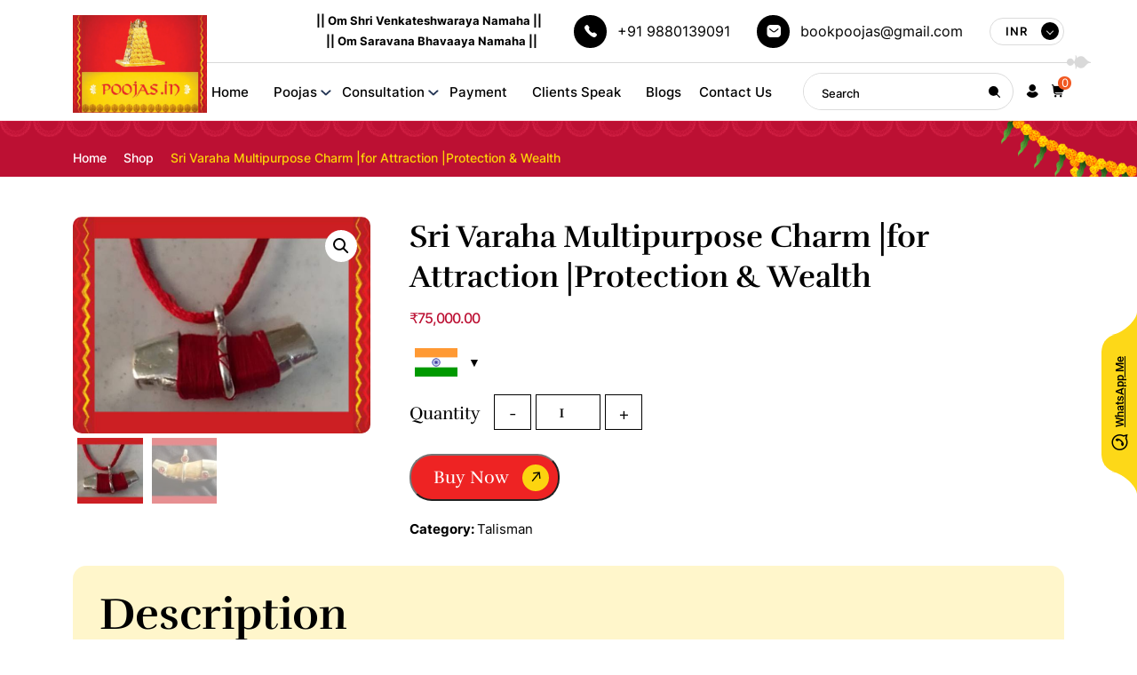

--- FILE ---
content_type: text/html; charset=UTF-8
request_url: https://poojas.in/product/sri-varaha-multipurpose-charm-for-attraction-protection-wealth/
body_size: 16201
content:
<!doctype html>
<html lang="en" >
<head>
	<meta http-equiv="cache-control" content="no-cache">
	<meta charset="UTF-8" />
	<meta name="viewport" content="width=device-width, initial-scale=1" />
	<meta name="google-site-verification" content="inKDxkF1tc8wEZnhu4lCdiHP7ApJpCkw-0bb-bqOww0" />
	<meta name="geo.region" content="IN-KA" />
<meta name="geo.position" content="12.905414;77.591926" />
<meta name="ICBM" content="12.905414, 77.591926" />
	<link rel="preload" href="https://poojas.in/wp-content/themes/poojas/assets/fonts/roboto-v30-latin-500.woff2" as="font" type="font/woff2" crossorigin>
	<link rel="preload" href="https://poojas.in/wp-content/themes/poojas/assets/fonts/rufina-v15-latin-700.woff2" as="font" type="font/woff2" crossorigin>
	<link rel="preload" href="https://poojas.in/wp-content/themes/poojas/assets/fonts/inter-v13-latin-500.woff2" as="font" type="font/woff2" crossorigin>
<link rel="preload" href="https://poojas.in/wp-content/themes/poojas/assets/fonts/inter-v13-latin-regular.woff2" as="font" type="font/woff2" crossorigin>
<link rel="preload" href="https://poojas.in/wp-content/themes/poojas/assets/fonts/rufina-v15-latin-regular.woff2" as="font" type="font/woff2" crossorigin>
<link rel="preload" href="https://poojas.in/wp-content/themes/poojas/assets/fonts/inter-v13-latin-600.woff2" as="font" type="font/woff2" crossorigin>
<link rel="preload" href="https://poojas.in/wp-content/themes/poojas/assets/fonts/inter-v13-latin-700.woff2" as="font" type="font/woff2" crossorigin>
	<style>
		@import "https://poojas.in/wp-content/themes/poojas/assets/css/sources.css";
	</style>
	<link href="https://poojas.in/wp-content/themes/poojas/assets/css/fancybox.min.css" rel="stylesheet">
	
<script type="application/ld+json">
{
  "@context": "https://schema.org",
  "@type": "LocalBusiness",
  "name": "POOJAS.IN",
  "image": "https://poojas.in/wp-content/uploads/2024/01/header_logo.png",
  "@id": "",
  "url": "https://poojas.in/",
  "telephone": "+91 9880139091",
  "address": {
    "@type": "PostalAddress",
    "streetAddress": "15th main 17th cross",
    "addressLocality": "BENGALURU",
    "postalCode": "560078",
    "addressCountry": "IN"
  },
  "openingHoursSpecification": {
    "@type": "OpeningHoursSpecification",
    "dayOfWeek": [
      "Monday",
      "Tuesday",
      "Wednesday",
      "Thursday",
      "Friday"
    ],
    "opens": "09:00",
    "closes": "19:00"
  },
  "sameAs": [
    "https://www.facebook.com/www.poojas.in/",
    "https://x.com/poojas.in",
    "https://www.instagram.com/poojas.in/"
  ] 
}
</script>	
	<meta name='robots' content='index, follow, max-image-preview:large, max-snippet:-1, max-video-preview:-1' />

	<!-- This site is optimized with the Yoast SEO plugin v22.1 - https://yoast.com/wordpress/plugins/seo/ -->
	<title>Sri Varaha Multipurpose Charm | For Attraction | Protection &amp; Wealth</title>
	<meta name="description" content="Harness the power of the Sri Varaha Multipurpose Charm for attraction, protection, and financial success. Place your order now!" />
	<link rel="canonical" href="https://poojas.in/product/sri-varaha-multipurpose-charm-for-attraction-protection-wealth/" />
	<meta property="og:locale" content="en_US" />
	<meta property="og:type" content="article" />
	<meta property="og:title" content="Sri Varaha Multipurpose Charm | For Attraction | Protection &amp; Wealth" />
	<meta property="og:description" content="Harness the power of the Sri Varaha Multipurpose Charm for attraction, protection, and financial success. Place your order now!" />
	<meta property="og:url" content="https://poojas.in/product/sri-varaha-multipurpose-charm-for-attraction-protection-wealth/" />
	<meta property="og:site_name" content="Online Astrology &amp; Poojas" />
	<meta property="article:modified_time" content="2024-09-12T05:47:19+00:00" />
	<meta property="og:image" content="https://poojas.in/wp-content/uploads/2023/03/18.jpg" />
	<meta property="og:image:width" content="700" />
	<meta property="og:image:height" content="511" />
	<meta property="og:image:type" content="image/jpeg" />
	<meta name="twitter:card" content="summary_large_image" />
	<meta name="twitter:label1" content="Est. reading time" />
	<meta name="twitter:data1" content="1 minute" />
	<!-- / Yoast SEO plugin. -->


<link rel="alternate" type="application/rss+xml" title="Online Astrology &amp; Poojas &raquo; Feed" href="https://poojas.in/feed/" />
<link rel="alternate" type="application/rss+xml" title="Online Astrology &amp; Poojas &raquo; Comments Feed" href="https://poojas.in/comments/feed/" />
<script>
window._wpemojiSettings = {"baseUrl":"https:\/\/s.w.org\/images\/core\/emoji\/14.0.0\/72x72\/","ext":".png","svgUrl":"https:\/\/s.w.org\/images\/core\/emoji\/14.0.0\/svg\/","svgExt":".svg","source":{"concatemoji":"https:\/\/poojas.in\/wp-includes\/js\/wp-emoji-release.min.js?ver=6.4.7"}};
/*! This file is auto-generated */
!function(i,n){var o,s,e;function c(e){try{var t={supportTests:e,timestamp:(new Date).valueOf()};sessionStorage.setItem(o,JSON.stringify(t))}catch(e){}}function p(e,t,n){e.clearRect(0,0,e.canvas.width,e.canvas.height),e.fillText(t,0,0);var t=new Uint32Array(e.getImageData(0,0,e.canvas.width,e.canvas.height).data),r=(e.clearRect(0,0,e.canvas.width,e.canvas.height),e.fillText(n,0,0),new Uint32Array(e.getImageData(0,0,e.canvas.width,e.canvas.height).data));return t.every(function(e,t){return e===r[t]})}function u(e,t,n){switch(t){case"flag":return n(e,"\ud83c\udff3\ufe0f\u200d\u26a7\ufe0f","\ud83c\udff3\ufe0f\u200b\u26a7\ufe0f")?!1:!n(e,"\ud83c\uddfa\ud83c\uddf3","\ud83c\uddfa\u200b\ud83c\uddf3")&&!n(e,"\ud83c\udff4\udb40\udc67\udb40\udc62\udb40\udc65\udb40\udc6e\udb40\udc67\udb40\udc7f","\ud83c\udff4\u200b\udb40\udc67\u200b\udb40\udc62\u200b\udb40\udc65\u200b\udb40\udc6e\u200b\udb40\udc67\u200b\udb40\udc7f");case"emoji":return!n(e,"\ud83e\udef1\ud83c\udffb\u200d\ud83e\udef2\ud83c\udfff","\ud83e\udef1\ud83c\udffb\u200b\ud83e\udef2\ud83c\udfff")}return!1}function f(e,t,n){var r="undefined"!=typeof WorkerGlobalScope&&self instanceof WorkerGlobalScope?new OffscreenCanvas(300,150):i.createElement("canvas"),a=r.getContext("2d",{willReadFrequently:!0}),o=(a.textBaseline="top",a.font="600 32px Arial",{});return e.forEach(function(e){o[e]=t(a,e,n)}),o}function t(e){var t=i.createElement("script");t.src=e,t.defer=!0,i.head.appendChild(t)}"undefined"!=typeof Promise&&(o="wpEmojiSettingsSupports",s=["flag","emoji"],n.supports={everything:!0,everythingExceptFlag:!0},e=new Promise(function(e){i.addEventListener("DOMContentLoaded",e,{once:!0})}),new Promise(function(t){var n=function(){try{var e=JSON.parse(sessionStorage.getItem(o));if("object"==typeof e&&"number"==typeof e.timestamp&&(new Date).valueOf()<e.timestamp+604800&&"object"==typeof e.supportTests)return e.supportTests}catch(e){}return null}();if(!n){if("undefined"!=typeof Worker&&"undefined"!=typeof OffscreenCanvas&&"undefined"!=typeof URL&&URL.createObjectURL&&"undefined"!=typeof Blob)try{var e="postMessage("+f.toString()+"("+[JSON.stringify(s),u.toString(),p.toString()].join(",")+"));",r=new Blob([e],{type:"text/javascript"}),a=new Worker(URL.createObjectURL(r),{name:"wpTestEmojiSupports"});return void(a.onmessage=function(e){c(n=e.data),a.terminate(),t(n)})}catch(e){}c(n=f(s,u,p))}t(n)}).then(function(e){for(var t in e)n.supports[t]=e[t],n.supports.everything=n.supports.everything&&n.supports[t],"flag"!==t&&(n.supports.everythingExceptFlag=n.supports.everythingExceptFlag&&n.supports[t]);n.supports.everythingExceptFlag=n.supports.everythingExceptFlag&&!n.supports.flag,n.DOMReady=!1,n.readyCallback=function(){n.DOMReady=!0}}).then(function(){return e}).then(function(){var e;n.supports.everything||(n.readyCallback(),(e=n.source||{}).concatemoji?t(e.concatemoji):e.wpemoji&&e.twemoji&&(t(e.twemoji),t(e.wpemoji)))}))}((window,document),window._wpemojiSettings);
</script>
<link rel='stylesheet' id='woocommerce-multi-currency-css' href='https://poojas.in/wp-content/plugins/woocommerce-multi-currency/css/woocommerce-multi-currency.min.css?ver=2.3.2' media='all' />
<style id='woocommerce-multi-currency-inline-css'>
.woocommerce-multi-currency .wmc-list-currencies .wmc-currency.wmc-active,.woocommerce-multi-currency .wmc-list-currencies .wmc-currency:hover {background: #f78080 !important;}
		.woocommerce-multi-currency .wmc-list-currencies .wmc-currency,.woocommerce-multi-currency .wmc-title, .woocommerce-multi-currency.wmc-price-switcher a {background: #212121 !important;}
		.woocommerce-multi-currency .wmc-title, .woocommerce-multi-currency .wmc-list-currencies .wmc-currency span,.woocommerce-multi-currency .wmc-list-currencies .wmc-currency a,.woocommerce-multi-currency.wmc-price-switcher a {color: #ffffff !important;}.woocommerce-multi-currency.wmc-shortcode .wmc-currency{background-color:#ffffff;color:#212121}.woocommerce-multi-currency.wmc-shortcode .wmc-currency.wmc-active,.woocommerce-multi-currency.wmc-shortcode .wmc-current-currency{background-color:#ffffff;color:#212121}.woocommerce-multi-currency.wmc-shortcode.vertical-currency-symbols-circle:not(.wmc-currency-trigger-click) .wmc-currency-wrapper:hover .wmc-sub-currency,.woocommerce-multi-currency.wmc-shortcode.vertical-currency-symbols-circle.wmc-currency-trigger-click .wmc-sub-currency{animation: height_slide 900ms;}@keyframes height_slide {0% {height: 0;} 100% {height: 900%;} }
</style>
<style id='wp-emoji-styles-inline-css'>

	img.wp-smiley, img.emoji {
		display: inline !important;
		border: none !important;
		box-shadow: none !important;
		height: 1em !important;
		width: 1em !important;
		margin: 0 0.07em !important;
		vertical-align: -0.1em !important;
		background: none !important;
		padding: 0 !important;
	}
</style>
<link rel='stylesheet' id='wp-block-library-css' href='https://poojas.in/wp-includes/css/dist/block-library/style.min.css?ver=6.4.7' media='all' />
<style id='wp-block-library-theme-inline-css'>
.wp-block-audio figcaption{color:#555;font-size:13px;text-align:center}.is-dark-theme .wp-block-audio figcaption{color:hsla(0,0%,100%,.65)}.wp-block-audio{margin:0 0 1em}.wp-block-code{border:1px solid #ccc;border-radius:4px;font-family:Menlo,Consolas,monaco,monospace;padding:.8em 1em}.wp-block-embed figcaption{color:#555;font-size:13px;text-align:center}.is-dark-theme .wp-block-embed figcaption{color:hsla(0,0%,100%,.65)}.wp-block-embed{margin:0 0 1em}.blocks-gallery-caption{color:#555;font-size:13px;text-align:center}.is-dark-theme .blocks-gallery-caption{color:hsla(0,0%,100%,.65)}.wp-block-image figcaption{color:#555;font-size:13px;text-align:center}.is-dark-theme .wp-block-image figcaption{color:hsla(0,0%,100%,.65)}.wp-block-image{margin:0 0 1em}.wp-block-pullquote{border-bottom:4px solid;border-top:4px solid;color:currentColor;margin-bottom:1.75em}.wp-block-pullquote cite,.wp-block-pullquote footer,.wp-block-pullquote__citation{color:currentColor;font-size:.8125em;font-style:normal;text-transform:uppercase}.wp-block-quote{border-left:.25em solid;margin:0 0 1.75em;padding-left:1em}.wp-block-quote cite,.wp-block-quote footer{color:currentColor;font-size:.8125em;font-style:normal;position:relative}.wp-block-quote.has-text-align-right{border-left:none;border-right:.25em solid;padding-left:0;padding-right:1em}.wp-block-quote.has-text-align-center{border:none;padding-left:0}.wp-block-quote.is-large,.wp-block-quote.is-style-large,.wp-block-quote.is-style-plain{border:none}.wp-block-search .wp-block-search__label{font-weight:700}.wp-block-search__button{border:1px solid #ccc;padding:.375em .625em}:where(.wp-block-group.has-background){padding:1.25em 2.375em}.wp-block-separator.has-css-opacity{opacity:.4}.wp-block-separator{border:none;border-bottom:2px solid;margin-left:auto;margin-right:auto}.wp-block-separator.has-alpha-channel-opacity{opacity:1}.wp-block-separator:not(.is-style-wide):not(.is-style-dots){width:100px}.wp-block-separator.has-background:not(.is-style-dots){border-bottom:none;height:1px}.wp-block-separator.has-background:not(.is-style-wide):not(.is-style-dots){height:2px}.wp-block-table{margin:0 0 1em}.wp-block-table td,.wp-block-table th{word-break:normal}.wp-block-table figcaption{color:#555;font-size:13px;text-align:center}.is-dark-theme .wp-block-table figcaption{color:hsla(0,0%,100%,.65)}.wp-block-video figcaption{color:#555;font-size:13px;text-align:center}.is-dark-theme .wp-block-video figcaption{color:hsla(0,0%,100%,.65)}.wp-block-video{margin:0 0 1em}.wp-block-template-part.has-background{margin-bottom:0;margin-top:0;padding:1.25em 2.375em}
</style>
<link rel='stylesheet' id='twenty-twenty-one-custom-color-overrides-css' href='https://poojas.in/wp-content/themes/poojas/assets/css/custom-color-overrides.css?ver=Latest' media='all' />
<style id='classic-theme-styles-inline-css'>
/*! This file is auto-generated */
.wp-block-button__link{color:#fff;background-color:#32373c;border-radius:9999px;box-shadow:none;text-decoration:none;padding:calc(.667em + 2px) calc(1.333em + 2px);font-size:1.125em}.wp-block-file__button{background:#32373c;color:#fff;text-decoration:none}
</style>
<style id='global-styles-inline-css'>
body{--wp--preset--color--black: #000000;--wp--preset--color--cyan-bluish-gray: #abb8c3;--wp--preset--color--white: #FFFFFF;--wp--preset--color--pale-pink: #f78da7;--wp--preset--color--vivid-red: #cf2e2e;--wp--preset--color--luminous-vivid-orange: #ff6900;--wp--preset--color--luminous-vivid-amber: #fcb900;--wp--preset--color--light-green-cyan: #7bdcb5;--wp--preset--color--vivid-green-cyan: #00d084;--wp--preset--color--pale-cyan-blue: #8ed1fc;--wp--preset--color--vivid-cyan-blue: #0693e3;--wp--preset--color--vivid-purple: #9b51e0;--wp--preset--color--dark-gray: #28303D;--wp--preset--color--gray: #39414D;--wp--preset--color--green: #D1E4DD;--wp--preset--color--blue: #D1DFE4;--wp--preset--color--purple: #D1D1E4;--wp--preset--color--red: #E4D1D1;--wp--preset--color--orange: #E4DAD1;--wp--preset--color--yellow: #EEEADD;--wp--preset--gradient--vivid-cyan-blue-to-vivid-purple: linear-gradient(135deg,rgba(6,147,227,1) 0%,rgb(155,81,224) 100%);--wp--preset--gradient--light-green-cyan-to-vivid-green-cyan: linear-gradient(135deg,rgb(122,220,180) 0%,rgb(0,208,130) 100%);--wp--preset--gradient--luminous-vivid-amber-to-luminous-vivid-orange: linear-gradient(135deg,rgba(252,185,0,1) 0%,rgba(255,105,0,1) 100%);--wp--preset--gradient--luminous-vivid-orange-to-vivid-red: linear-gradient(135deg,rgba(255,105,0,1) 0%,rgb(207,46,46) 100%);--wp--preset--gradient--very-light-gray-to-cyan-bluish-gray: linear-gradient(135deg,rgb(238,238,238) 0%,rgb(169,184,195) 100%);--wp--preset--gradient--cool-to-warm-spectrum: linear-gradient(135deg,rgb(74,234,220) 0%,rgb(151,120,209) 20%,rgb(207,42,186) 40%,rgb(238,44,130) 60%,rgb(251,105,98) 80%,rgb(254,248,76) 100%);--wp--preset--gradient--blush-light-purple: linear-gradient(135deg,rgb(255,206,236) 0%,rgb(152,150,240) 100%);--wp--preset--gradient--blush-bordeaux: linear-gradient(135deg,rgb(254,205,165) 0%,rgb(254,45,45) 50%,rgb(107,0,62) 100%);--wp--preset--gradient--luminous-dusk: linear-gradient(135deg,rgb(255,203,112) 0%,rgb(199,81,192) 50%,rgb(65,88,208) 100%);--wp--preset--gradient--pale-ocean: linear-gradient(135deg,rgb(255,245,203) 0%,rgb(182,227,212) 50%,rgb(51,167,181) 100%);--wp--preset--gradient--electric-grass: linear-gradient(135deg,rgb(202,248,128) 0%,rgb(113,206,126) 100%);--wp--preset--gradient--midnight: linear-gradient(135deg,rgb(2,3,129) 0%,rgb(40,116,252) 100%);--wp--preset--gradient--purple-to-yellow: linear-gradient(160deg, #D1D1E4 0%, #EEEADD 100%);--wp--preset--gradient--yellow-to-purple: linear-gradient(160deg, #EEEADD 0%, #D1D1E4 100%);--wp--preset--gradient--green-to-yellow: linear-gradient(160deg, #D1E4DD 0%, #EEEADD 100%);--wp--preset--gradient--yellow-to-green: linear-gradient(160deg, #EEEADD 0%, #D1E4DD 100%);--wp--preset--gradient--red-to-yellow: linear-gradient(160deg, #E4D1D1 0%, #EEEADD 100%);--wp--preset--gradient--yellow-to-red: linear-gradient(160deg, #EEEADD 0%, #E4D1D1 100%);--wp--preset--gradient--purple-to-red: linear-gradient(160deg, #D1D1E4 0%, #E4D1D1 100%);--wp--preset--gradient--red-to-purple: linear-gradient(160deg, #E4D1D1 0%, #D1D1E4 100%);--wp--preset--font-size--small: 18px;--wp--preset--font-size--medium: 20px;--wp--preset--font-size--large: 24px;--wp--preset--font-size--x-large: 42px;--wp--preset--font-size--extra-small: 16px;--wp--preset--font-size--normal: 20px;--wp--preset--font-size--extra-large: 40px;--wp--preset--font-size--huge: 96px;--wp--preset--font-size--gigantic: 144px;--wp--preset--spacing--20: 0.44rem;--wp--preset--spacing--30: 0.67rem;--wp--preset--spacing--40: 1rem;--wp--preset--spacing--50: 1.5rem;--wp--preset--spacing--60: 2.25rem;--wp--preset--spacing--70: 3.38rem;--wp--preset--spacing--80: 5.06rem;--wp--preset--shadow--natural: 6px 6px 9px rgba(0, 0, 0, 0.2);--wp--preset--shadow--deep: 12px 12px 50px rgba(0, 0, 0, 0.4);--wp--preset--shadow--sharp: 6px 6px 0px rgba(0, 0, 0, 0.2);--wp--preset--shadow--outlined: 6px 6px 0px -3px rgba(255, 255, 255, 1), 6px 6px rgba(0, 0, 0, 1);--wp--preset--shadow--crisp: 6px 6px 0px rgba(0, 0, 0, 1);}:where(.is-layout-flex){gap: 0.5em;}:where(.is-layout-grid){gap: 0.5em;}body .is-layout-flow > .alignleft{float: left;margin-inline-start: 0;margin-inline-end: 2em;}body .is-layout-flow > .alignright{float: right;margin-inline-start: 2em;margin-inline-end: 0;}body .is-layout-flow > .aligncenter{margin-left: auto !important;margin-right: auto !important;}body .is-layout-constrained > .alignleft{float: left;margin-inline-start: 0;margin-inline-end: 2em;}body .is-layout-constrained > .alignright{float: right;margin-inline-start: 2em;margin-inline-end: 0;}body .is-layout-constrained > .aligncenter{margin-left: auto !important;margin-right: auto !important;}body .is-layout-constrained > :where(:not(.alignleft):not(.alignright):not(.alignfull)){max-width: var(--wp--style--global--content-size);margin-left: auto !important;margin-right: auto !important;}body .is-layout-constrained > .alignwide{max-width: var(--wp--style--global--wide-size);}body .is-layout-flex{display: flex;}body .is-layout-flex{flex-wrap: wrap;align-items: center;}body .is-layout-flex > *{margin: 0;}body .is-layout-grid{display: grid;}body .is-layout-grid > *{margin: 0;}:where(.wp-block-columns.is-layout-flex){gap: 2em;}:where(.wp-block-columns.is-layout-grid){gap: 2em;}:where(.wp-block-post-template.is-layout-flex){gap: 1.25em;}:where(.wp-block-post-template.is-layout-grid){gap: 1.25em;}.has-black-color{color: var(--wp--preset--color--black) !important;}.has-cyan-bluish-gray-color{color: var(--wp--preset--color--cyan-bluish-gray) !important;}.has-white-color{color: var(--wp--preset--color--white) !important;}.has-pale-pink-color{color: var(--wp--preset--color--pale-pink) !important;}.has-vivid-red-color{color: var(--wp--preset--color--vivid-red) !important;}.has-luminous-vivid-orange-color{color: var(--wp--preset--color--luminous-vivid-orange) !important;}.has-luminous-vivid-amber-color{color: var(--wp--preset--color--luminous-vivid-amber) !important;}.has-light-green-cyan-color{color: var(--wp--preset--color--light-green-cyan) !important;}.has-vivid-green-cyan-color{color: var(--wp--preset--color--vivid-green-cyan) !important;}.has-pale-cyan-blue-color{color: var(--wp--preset--color--pale-cyan-blue) !important;}.has-vivid-cyan-blue-color{color: var(--wp--preset--color--vivid-cyan-blue) !important;}.has-vivid-purple-color{color: var(--wp--preset--color--vivid-purple) !important;}.has-black-background-color{background-color: var(--wp--preset--color--black) !important;}.has-cyan-bluish-gray-background-color{background-color: var(--wp--preset--color--cyan-bluish-gray) !important;}.has-white-background-color{background-color: var(--wp--preset--color--white) !important;}.has-pale-pink-background-color{background-color: var(--wp--preset--color--pale-pink) !important;}.has-vivid-red-background-color{background-color: var(--wp--preset--color--vivid-red) !important;}.has-luminous-vivid-orange-background-color{background-color: var(--wp--preset--color--luminous-vivid-orange) !important;}.has-luminous-vivid-amber-background-color{background-color: var(--wp--preset--color--luminous-vivid-amber) !important;}.has-light-green-cyan-background-color{background-color: var(--wp--preset--color--light-green-cyan) !important;}.has-vivid-green-cyan-background-color{background-color: var(--wp--preset--color--vivid-green-cyan) !important;}.has-pale-cyan-blue-background-color{background-color: var(--wp--preset--color--pale-cyan-blue) !important;}.has-vivid-cyan-blue-background-color{background-color: var(--wp--preset--color--vivid-cyan-blue) !important;}.has-vivid-purple-background-color{background-color: var(--wp--preset--color--vivid-purple) !important;}.has-black-border-color{border-color: var(--wp--preset--color--black) !important;}.has-cyan-bluish-gray-border-color{border-color: var(--wp--preset--color--cyan-bluish-gray) !important;}.has-white-border-color{border-color: var(--wp--preset--color--white) !important;}.has-pale-pink-border-color{border-color: var(--wp--preset--color--pale-pink) !important;}.has-vivid-red-border-color{border-color: var(--wp--preset--color--vivid-red) !important;}.has-luminous-vivid-orange-border-color{border-color: var(--wp--preset--color--luminous-vivid-orange) !important;}.has-luminous-vivid-amber-border-color{border-color: var(--wp--preset--color--luminous-vivid-amber) !important;}.has-light-green-cyan-border-color{border-color: var(--wp--preset--color--light-green-cyan) !important;}.has-vivid-green-cyan-border-color{border-color: var(--wp--preset--color--vivid-green-cyan) !important;}.has-pale-cyan-blue-border-color{border-color: var(--wp--preset--color--pale-cyan-blue) !important;}.has-vivid-cyan-blue-border-color{border-color: var(--wp--preset--color--vivid-cyan-blue) !important;}.has-vivid-purple-border-color{border-color: var(--wp--preset--color--vivid-purple) !important;}.has-vivid-cyan-blue-to-vivid-purple-gradient-background{background: var(--wp--preset--gradient--vivid-cyan-blue-to-vivid-purple) !important;}.has-light-green-cyan-to-vivid-green-cyan-gradient-background{background: var(--wp--preset--gradient--light-green-cyan-to-vivid-green-cyan) !important;}.has-luminous-vivid-amber-to-luminous-vivid-orange-gradient-background{background: var(--wp--preset--gradient--luminous-vivid-amber-to-luminous-vivid-orange) !important;}.has-luminous-vivid-orange-to-vivid-red-gradient-background{background: var(--wp--preset--gradient--luminous-vivid-orange-to-vivid-red) !important;}.has-very-light-gray-to-cyan-bluish-gray-gradient-background{background: var(--wp--preset--gradient--very-light-gray-to-cyan-bluish-gray) !important;}.has-cool-to-warm-spectrum-gradient-background{background: var(--wp--preset--gradient--cool-to-warm-spectrum) !important;}.has-blush-light-purple-gradient-background{background: var(--wp--preset--gradient--blush-light-purple) !important;}.has-blush-bordeaux-gradient-background{background: var(--wp--preset--gradient--blush-bordeaux) !important;}.has-luminous-dusk-gradient-background{background: var(--wp--preset--gradient--luminous-dusk) !important;}.has-pale-ocean-gradient-background{background: var(--wp--preset--gradient--pale-ocean) !important;}.has-electric-grass-gradient-background{background: var(--wp--preset--gradient--electric-grass) !important;}.has-midnight-gradient-background{background: var(--wp--preset--gradient--midnight) !important;}.has-small-font-size{font-size: var(--wp--preset--font-size--small) !important;}.has-medium-font-size{font-size: var(--wp--preset--font-size--medium) !important;}.has-large-font-size{font-size: var(--wp--preset--font-size--large) !important;}.has-x-large-font-size{font-size: var(--wp--preset--font-size--x-large) !important;}
.wp-block-navigation a:where(:not(.wp-element-button)){color: inherit;}
:where(.wp-block-post-template.is-layout-flex){gap: 1.25em;}:where(.wp-block-post-template.is-layout-grid){gap: 1.25em;}
:where(.wp-block-columns.is-layout-flex){gap: 2em;}:where(.wp-block-columns.is-layout-grid){gap: 2em;}
.wp-block-pullquote{font-size: 1.5em;line-height: 1.6;}
</style>
<link rel='stylesheet' id='photoswipe-css' href='https://poojas.in/wp-content/plugins/woocommerce/assets/css/photoswipe/photoswipe.min.css?ver=8.6.3' media='all' />
<link rel='stylesheet' id='photoswipe-default-skin-css' href='https://poojas.in/wp-content/plugins/woocommerce/assets/css/photoswipe/default-skin/default-skin.min.css?ver=8.6.3' media='all' />
<link rel='stylesheet' id='woocommerce-layout-css' href='https://poojas.in/wp-content/plugins/woocommerce/assets/css/woocommerce-layout.css?ver=8.6.3' media='all' />
<link rel='stylesheet' id='woocommerce-smallscreen-css' href='https://poojas.in/wp-content/plugins/woocommerce/assets/css/woocommerce-smallscreen.css?ver=8.6.3' media='only screen and (max-width: 768px)' />
<link rel='stylesheet' id='woocommerce-general-css' href='https://poojas.in/wp-content/plugins/woocommerce/assets/css/woocommerce.css?ver=8.6.3' media='all' />
<style id='woocommerce-inline-inline-css'>
.woocommerce form .form-row .required { visibility: visible; }
</style>
<link rel='stylesheet' id='aws-style-css' href='https://poojas.in/wp-content/plugins/advanced-woo-search/assets/css/common.min.css?ver=3.00' media='all' />
<link rel='stylesheet' id='twenty-twenty-one-style-css' href='https://poojas.in/wp-content/themes/poojas/style.css?ver=Latest' media='all' />
<link rel='stylesheet' id='twenty-twenty-one-print-style-css' href='https://poojas.in/wp-content/themes/poojas/assets/css/print.css?ver=Latest' media='print' />
<link rel='stylesheet' id='wpb_wrps_owl_carousel-css' href='https://poojas.in/wp-content/plugins/wpb-woocommerce-related-products-slider/assets/css/owl.carousel.css?ver=2.3.4' media='' />
<link rel='stylesheet' id='wpb_wrps_main_style-css' href='https://poojas.in/wp-content/plugins/wpb-woocommerce-related-products-slider/assets/css/main.css?ver=1.0' media='' />
<!--n2css--><!--n2js--><script src="https://poojas.in/wp-includes/js/jquery/jquery.min.js?ver=3.7.1" id="jquery-core-js"></script>
<script src="https://poojas.in/wp-includes/js/jquery/jquery-migrate.min.js?ver=3.4.1" id="jquery-migrate-js"></script>
<script id="woocommerce-multi-currency-js-extra">
var wooMultiCurrencyParams = {"enableCacheCompatible":"0","ajaxUrl":"https:\/\/poojas.in\/wp-admin\/admin-ajax.php","switchByJS":"0","extra_params":[],"current_currency":"INR","currencyByPaymentImmediately":"","click_to_expand_currencies_bar":"","filter_price_meta_query":"","filter_price_tax_query":"","filter_price_search_query":""};
</script>
<script src="https://poojas.in/wp-content/plugins/woocommerce-multi-currency/js/woocommerce-multi-currency.min.js?ver=2.3.2" id="woocommerce-multi-currency-js"></script>
<script src="https://poojas.in/wp-content/plugins/woocommerce/assets/js/zoom/jquery.zoom.min.js?ver=1.7.21-wc.8.6.3" id="zoom-js" defer data-wp-strategy="defer"></script>
<script src="https://poojas.in/wp-content/plugins/woocommerce/assets/js/flexslider/jquery.flexslider.min.js?ver=2.7.2-wc.8.6.3" id="flexslider-js" defer data-wp-strategy="defer"></script>
<script src="https://poojas.in/wp-content/plugins/woocommerce/assets/js/photoswipe/photoswipe.min.js?ver=4.1.1-wc.8.6.3" id="photoswipe-js" defer data-wp-strategy="defer"></script>
<script src="https://poojas.in/wp-content/plugins/woocommerce/assets/js/photoswipe/photoswipe-ui-default.min.js?ver=4.1.1-wc.8.6.3" id="photoswipe-ui-default-js" defer data-wp-strategy="defer"></script>
<script id="wc-single-product-js-extra">
var wc_single_product_params = {"i18n_required_rating_text":"Please select a rating","review_rating_required":"yes","flexslider":{"rtl":false,"animation":"slide","smoothHeight":true,"directionNav":false,"controlNav":"thumbnails","slideshow":false,"animationSpeed":500,"animationLoop":false,"allowOneSlide":false},"zoom_enabled":"1","zoom_options":[],"photoswipe_enabled":"1","photoswipe_options":{"shareEl":false,"closeOnScroll":false,"history":false,"hideAnimationDuration":0,"showAnimationDuration":0},"flexslider_enabled":"1"};
</script>
<script src="https://poojas.in/wp-content/plugins/woocommerce/assets/js/frontend/single-product.min.js?ver=8.6.3" id="wc-single-product-js" defer data-wp-strategy="defer"></script>
<script src="https://poojas.in/wp-content/plugins/woocommerce/assets/js/jquery-blockui/jquery.blockUI.min.js?ver=2.7.0-wc.8.6.3" id="jquery-blockui-js" defer data-wp-strategy="defer"></script>
<script src="https://poojas.in/wp-content/plugins/woocommerce/assets/js/js-cookie/js.cookie.min.js?ver=2.1.4-wc.8.6.3" id="js-cookie-js" defer data-wp-strategy="defer"></script>
<script id="woocommerce-js-extra">
var woocommerce_params = {"ajax_url":"\/wp-admin\/admin-ajax.php","wc_ajax_url":"\/?wc-ajax=%%endpoint%%"};
</script>
<script src="https://poojas.in/wp-content/plugins/woocommerce/assets/js/frontend/woocommerce.min.js?ver=8.6.3" id="woocommerce-js" defer data-wp-strategy="defer"></script>
<script id="twenty-twenty-one-ie11-polyfills-js-after">
( Element.prototype.matches && Element.prototype.closest && window.NodeList && NodeList.prototype.forEach ) || document.write( '<script src="https://poojas.in/wp-content/themes/poojas/assets/js/polyfills.js?ver=Latest"></scr' + 'ipt>' );
</script>
<script src="https://poojas.in/wp-content/themes/poojas/assets/js/primary-navigation.js?ver=Latest" id="twenty-twenty-one-primary-navigation-script-js" defer data-wp-strategy="defer"></script>
<script id="woocommerce-multi-currency-switcher-js-extra">
var _woocommerce_multi_currency_params = {"use_session":"0","do_not_reload_page":"","ajax_url":"https:\/\/poojas.in\/wp-admin\/admin-ajax.php","posts_submit":"0","switch_by_js":""};
</script>
<script src="https://poojas.in/wp-content/plugins/woocommerce-multi-currency/js/woocommerce-multi-currency-switcher.min.js?ver=2.3.2" id="woocommerce-multi-currency-switcher-js"></script>
<link rel="https://api.w.org/" href="https://poojas.in/wp-json/" /><link rel="alternate" type="application/json" href="https://poojas.in/wp-json/wp/v2/product/27271" /><link rel="EditURI" type="application/rsd+xml" title="RSD" href="https://poojas.in/xmlrpc.php?rsd" />
<meta name="generator" content="WordPress 6.4.7" />
<meta name="generator" content="WooCommerce 8.6.3" />
<link rel='shortlink' href='https://poojas.in/?p=27271' />
<link rel="alternate" type="application/json+oembed" href="https://poojas.in/wp-json/oembed/1.0/embed?url=https%3A%2F%2Fpoojas.in%2Fproduct%2Fsri-varaha-multipurpose-charm-for-attraction-protection-wealth%2F" />
<link rel="alternate" type="text/xml+oembed" href="https://poojas.in/wp-json/oembed/1.0/embed?url=https%3A%2F%2Fpoojas.in%2Fproduct%2Fsri-varaha-multipurpose-charm-for-attraction-protection-wealth%2F&#038;format=xml" />
	<noscript><style>.woocommerce-product-gallery{ opacity: 1 !important; }</style></noscript>
	<link rel="icon" href="https://poojas.in/wp-content/uploads/2019/01/cropped-pooja-logo-32x32.png" sizes="32x32" />
<link rel="icon" href="https://poojas.in/wp-content/uploads/2019/01/cropped-pooja-logo-192x192.png" sizes="192x192" />
<link rel="apple-touch-icon" href="https://poojas.in/wp-content/uploads/2019/01/cropped-pooja-logo-180x180.png" />
<meta name="msapplication-TileImage" content="https://poojas.in/wp-content/uploads/2019/01/cropped-pooja-logo-270x270.png" />
		<style id="wp-custom-css">
			.inner-page .post-193 ul li a{    color: #BC1033;
	font-weight: 500;}
.term-description{margin-bottom:20px;}


@media only screen and (min-width: 992px) {
.hdrmnu li ul.sub-menu > li .sub-toggle{right:28px; top:5px}

.hdrmnu li ul.sub-menu > li .sub-toggle:before{background: url(https://poojas.in/wp-content/uploads/2024/10/arrow-right.png) no-repeat scroll center right; background-size: 100% auto; width: 7px;	height: 12px !important;
}
}



i.subttl
{
    font-weight: 700;
    font-family: none;
}
.banner.bannerSec 
{
    display: none;
}
.n2-section-smartslider.fitvidsignore.n2_clear {
    margin-top: 100px;
}


@media only screen and (max-width: 480px)
{
	a.n2-style-98f282fef5cbd9ad923690d2bff11f77-heading.n2-ow
{
    padding: 2px 3px 2px 3px !important;
}
	.n2-section-smartslider.fitvidsignore.n2_clear {
    margin-top: 0px;
}
}

		</style>
		</head>

<body class="product-template-default single single-product postid-27271 wp-custom-logo wp-embed-responsive theme-poojas woocommerce woocommerce-page woocommerce-no-js woocommerce-multi-currency-INR is-light-theme no-js singular has-main-navigation">
	<header class="headersec relative-heading">
	    <div class="tagline-top">|| Om Shri Venkateshwaraya Namaha ||  &nbsp; <br> || Om Saravana Bhavaaya Namaha ||</div>
		<div class="hdertop">
			<div class="container">
				<div class="hdrtopinr">
					<ul>
					    <li>
							|| Om Shri Venkateshwaraya Namaha ||  &nbsp; <br> || Om Saravana Bhavaaya Namaha ||						</li>
						<li>
														<a href="tel:+919880139091"><span class="icon-Call-1"></span>+91 9880139091</a>
						</li>
						<li>
							<a href="mailto:bookpoojas@gmail.com"><span class="icon-Message"></span>bookpoojas@gmail.com</a>
						</li>
					</ul>
					        <div id="woocommerce-multi-currency-1"
             class="woocommerce-multi-currency wmc-shortcode plain-vertical layout0 "
             data-layout="plain_vertical" data-dropdown_icon="arrow"
             data-direction="">
            <input type="hidden" class="wmc-current-url" value="/product/sri-varaha-multipurpose-charm-for-attraction-protection-wealth/">
            <div class="wmc-currency-wrapper" onclick="">
				<span class="wmc-current-currency">
                    <span class="wmc-current-currency-code">INR</span>
					<i class="wmc-open-dropdown-currencies"></i>				</span>
                <div class="wmc-sub-currency">
					                        <div class="wmc-currency wmc-hidden">
                            <a rel="nofollow" class="wmc-currency-redirect" href="/product/sri-varaha-multipurpose-charm-for-attraction-protection-wealth/?wmc-currency=INR"
                               data-currency="INR">
								INR                            </a>
                        </div>
						                        <div class="wmc-currency">
                            <a rel="nofollow" class="wmc-currency-redirect" href="/product/sri-varaha-multipurpose-charm-for-attraction-protection-wealth/?wmc-currency=USD"
                               data-currency="USD">
								USD                            </a>
                        </div>
						                        <div class="wmc-currency">
                            <a rel="nofollow" class="wmc-currency-redirect" href="/product/sri-varaha-multipurpose-charm-for-attraction-protection-wealth/?wmc-currency=EUR"
                               data-currency="EUR">
								EUR                            </a>
                        </div>
						                        <div class="wmc-currency">
                            <a rel="nofollow" class="wmc-currency-redirect" href="/product/sri-varaha-multipurpose-charm-for-attraction-protection-wealth/?wmc-currency=AED"
                               data-currency="AED">
								AED                            </a>
                        </div>
						                        <div class="wmc-currency">
                            <a rel="nofollow" class="wmc-currency-redirect" href="/product/sri-varaha-multipurpose-charm-for-attraction-protection-wealth/?wmc-currency=EGP"
                               data-currency="EGP">
								EGP                            </a>
                        </div>
						                        <div class="wmc-currency">
                            <a rel="nofollow" class="wmc-currency-redirect" href="/product/sri-varaha-multipurpose-charm-for-attraction-protection-wealth/?wmc-currency=SGD"
                               data-currency="SGD">
								SGD                            </a>
                        </div>
						                        <div class="wmc-currency">
                            <a rel="nofollow" class="wmc-currency-redirect" href="/product/sri-varaha-multipurpose-charm-for-attraction-protection-wealth/?wmc-currency=AUD"
                               data-currency="AUD">
								AUD                            </a>
                        </div>
						                        <div class="wmc-currency">
                            <a rel="nofollow" class="wmc-currency-redirect" href="/product/sri-varaha-multipurpose-charm-for-attraction-protection-wealth/?wmc-currency=CAD"
                               data-currency="CAD">
								CAD                            </a>
                        </div>
						                        <div class="wmc-currency">
                            <a rel="nofollow" class="wmc-currency-redirect" href="/product/sri-varaha-multipurpose-charm-for-attraction-protection-wealth/?wmc-currency=ZAR"
                               data-currency="ZAR">
								ZAR                            </a>
                        </div>
						                        <div class="wmc-currency">
                            <a rel="nofollow" class="wmc-currency-redirect" href="/product/sri-varaha-multipurpose-charm-for-attraction-protection-wealth/?wmc-currency=GBP"
                               data-currency="GBP">
								GBP                            </a>
                        </div>
						                </div>
            </div>
        </div>
						</div>
			</div>
		</div>
		<div class="hdrbtm">
			<div class="container">
				<div class="hdrbtminr">
					<div class="hdrlgo">
						<a href="https://poojas.in"><a href="https://poojas.in/" class="custom-logo-link" rel="home"><img width="212" height="155" src="https://poojas.in/wp-content/uploads/2024/01/header_logo.png" class="custom-logo" alt="Online Astrology &amp; Poojas" decoding="async" /></a></a>
					</div>
					<div class="hdrRT">
						<div class="hdrmnu">
							<ul id="menu-main-primary-menu" class="slimmenu"><li id="menu-item-27792" class="menu-item menu-item-type-post_type menu-item-object-page menu-item-home menu-item-27792"><a href="https://poojas.in/">Home</a></li>
<li id="menu-item-24797" class="menu-item menu-item-type-custom menu-item-object-custom menu-item-has-children menu-item-24797"><a href="https://poojas.in/shop/">Poojas</a><button class="sub-menu-toggle" aria-expanded="false" onClick="twentytwentyoneExpandSubMenu(this)"><span class="icon-plus"><svg class="svg-icon" width="18" height="18" aria-hidden="true" role="img" focusable="false" viewBox="0 0 24 24" fill="none" xmlns="http://www.w3.org/2000/svg"><path fill-rule="evenodd" clip-rule="evenodd" d="M18 11.2h-5.2V6h-1.6v5.2H6v1.6h5.2V18h1.6v-5.2H18z" fill="currentColor"/></svg></span><span class="icon-minus"><svg class="svg-icon" width="18" height="18" aria-hidden="true" role="img" focusable="false" viewBox="0 0 24 24" fill="none" xmlns="http://www.w3.org/2000/svg"><path fill-rule="evenodd" clip-rule="evenodd" d="M6 11h12v2H6z" fill="currentColor"/></svg></span><span class="screen-reader-text">Open menu</span></button>
<ul class="sub-menu">
	<li id="menu-item-24798" class="menu-item menu-item-type-taxonomy menu-item-object-product_cat menu-item-24798"><a href="https://poojas.in/product-category/archanas-abhishekas/">Archanas &amp; Abhishekas</a></li>
	<li id="menu-item-24799" class="menu-item menu-item-type-taxonomy menu-item-object-product_cat menu-item-24799"><a href="https://poojas.in/product-category/daans/">Daans</a></li>
	<li id="menu-item-24800" class="menu-item menu-item-type-taxonomy menu-item-object-product_cat menu-item-24800"><a href="https://poojas.in/product-category/devata-poojas/">Devata Poojas</a></li>
	<li id="menu-item-24801" class="menu-item menu-item-type-taxonomy menu-item-object-product_cat menu-item-24801"><a href="https://poojas.in/product-category/dosha-relief/">Dosha Relief</a></li>
	<li id="menu-item-24802" class="menu-item menu-item-type-taxonomy menu-item-object-product_cat menu-item-24802"><a href="https://poojas.in/product-category/havans/">Havans</a></li>
	<li id="menu-item-24803" class="menu-item menu-item-type-taxonomy menu-item-object-product_cat menu-item-24803"><a href="https://poojas.in/product-category/jaaps/">Jaaps</a></li>
	<li id="menu-item-24804" class="menu-item menu-item-type-taxonomy menu-item-object-product_cat menu-item-24804"><a href="https://poojas.in/product-category/navagraha-poojas/">Navagraha Poojas</a></li>
	<li id="menu-item-24805" class="menu-item menu-item-type-taxonomy menu-item-object-product_cat menu-item-24805"><a href="https://poojas.in/product-category/planetary-transit-poojas/">Planetary Transit Poojas</a></li>
	<li id="menu-item-24806" class="menu-item menu-item-type-taxonomy menu-item-object-product_cat menu-item-24806"><a href="https://poojas.in/product-category/pooja-path/">Pooja-Path</a></li>
	<li id="menu-item-26915" class="menu-item menu-item-type-taxonomy menu-item-object-product_cat menu-item-26915"><a href="https://poojas.in/product-category/tantric-products/">Tantric Products</a></li>
</ul>
</li>
<li id="menu-item-28404" class="menu-item menu-item-type-custom menu-item-object-custom menu-item-has-children menu-item-28404"><a href="https://poojas.in/product-category/consultation/">Consultation</a><button class="sub-menu-toggle" aria-expanded="false" onClick="twentytwentyoneExpandSubMenu(this)"><span class="icon-plus"><svg class="svg-icon" width="18" height="18" aria-hidden="true" role="img" focusable="false" viewBox="0 0 24 24" fill="none" xmlns="http://www.w3.org/2000/svg"><path fill-rule="evenodd" clip-rule="evenodd" d="M18 11.2h-5.2V6h-1.6v5.2H6v1.6h5.2V18h1.6v-5.2H18z" fill="currentColor"/></svg></span><span class="icon-minus"><svg class="svg-icon" width="18" height="18" aria-hidden="true" role="img" focusable="false" viewBox="0 0 24 24" fill="none" xmlns="http://www.w3.org/2000/svg"><path fill-rule="evenodd" clip-rule="evenodd" d="M6 11h12v2H6z" fill="currentColor"/></svg></span><span class="screen-reader-text">Open menu</span></button>
<ul class="sub-menu">
	<li id="menu-item-28413" class="menu-item menu-item-type-custom menu-item-object-custom menu-item-28413"><a href="https://pages.razorpay.com/pl_IwibkmvRCpR3hq/view">Astrology Consultation</a></li>
	<li id="menu-item-28405" class="menu-item menu-item-type-custom menu-item-object-custom menu-item-has-children menu-item-28405"><a href="#">Naadi Consultation</a>
	<ul class="sub-menu">
		<li id="menu-item-28635" class="menu-item menu-item-type-post_type menu-item-object-product menu-item-28635"><a href="https://poojas.in/product/naadi-consultation/">Agasthya Naadi Consultation</a></li>
		<li id="menu-item-28634" class="menu-item menu-item-type-post_type menu-item-object-product menu-item-28634"><a href="https://poojas.in/product/skanda-naadi-consultation/">Skanda Naadi Consultation</a></li>
	</ul>
</li>
	<li id="menu-item-28406" class="menu-item menu-item-type-custom menu-item-object-custom menu-item-28406"><a href="https://poojas.in/product/ask-goddess-pattadarasi-amma/">Ask Goddess Pattadarasi Amma</a></li>
	<li id="menu-item-28407" class="menu-item menu-item-type-custom menu-item-object-custom menu-item-28407"><a href="https://poojas.in/product/ask-god-karappuswamy/">Ask God &#8211; Karappuswamy</a></li>
</ul>
</li>
<li id="menu-item-26528" class="menu-item menu-item-type-post_type menu-item-object-page menu-item-26528"><a href="https://poojas.in/payment-options/">Payment</a></li>
<li id="menu-item-25076" class="menu-item menu-item-type-post_type menu-item-object-page menu-item-25076"><a href="https://poojas.in/testimonials/">Clients Speak</a></li>
<li id="menu-item-28572" class="menu-item menu-item-type-post_type menu-item-object-page menu-item-28572"><a href="https://poojas.in/blog/">Blogs</a></li>
<li id="menu-item-24933" class="menu-item menu-item-type-post_type menu-item-object-page menu-item-24933"><a href="https://poojas.in/contact-us/">Contact Us</a></li>
</ul>						</div>
						<div class="hdrRTinr">
							<ul>
							 <li class="mobileSrc">
									<a href="javascript:void(0)"><img src="https://poojas.in/wp-content/themes/poojas/assets/images/hdrSrc2.png" alt="" /></a>
								</li>
								<li>
									<div class="hdrSrc">
										<div class="hdrSrcInr">
											<div class="aws-container" data-url="/?wc-ajax=aws_action" data-siteurl="https://poojas.in" data-lang="" data-show-loader="true" data-show-more="false" data-show-page="false" data-ajax-search="true" data-show-clear="true" data-mobile-screen="false" data-use-analytics="false" data-min-chars="1" data-buttons-order="2" data-timeout="300" data-is-mobile="false" data-page-id="27271" data-tax="" ><form class="aws-search-form" action="https://poojas.in/" method="get" role="search" ><div class="aws-wrapper"><label class="aws-search-label" for="697fcb2f37b02">Search</label><input type="search" name="s" id="697fcb2f37b02" value="" class="aws-search-field" placeholder="Search" autocomplete="off" /><input type="hidden" name="post_type" value="product"><input type="hidden" name="type_aws" value="true"><div class="aws-search-clear"><span>×</span></div><div class="aws-loader"></div></div><div class="aws-search-btn aws-form-btn"><span class="aws-search-btn_icon"><svg focusable="false" xmlns="http://www.w3.org/2000/svg" viewBox="0 0 24 24" width="24px"><path d="M15.5 14h-.79l-.28-.27C15.41 12.59 16 11.11 16 9.5 16 5.91 13.09 3 9.5 3S3 5.91 3 9.5 5.91 16 9.5 16c1.61 0 3.09-.59 4.23-1.57l.27.28v.79l5 4.99L20.49 19l-4.99-5zm-6 0C7.01 14 5 11.99 5 9.5S7.01 5 9.5 5 14 7.01 14 9.5 11.99 14 9.5 14z"></path></svg></span></div></form></div>										</div>
									</div>
								</li>
								<li><a role="button" href="https://poojas.in/my-account/"><span class="icon-Vector-1"></span></span></a>

</li>
								<li>
																		<a href="https://poojas.in/cart/">
										<span class="icon-Group-3076"></span>
																					<em>0</em>
																			</a>
																	</li>
							</ul>
						</div>
					</div>
				</div>
			</div>
		</div>	
	</header>
				<section class="breadcrumb-sec">
			<div class="container">
				<span><span><a href="https://poojas.in/">Home</a></span>  <span><a href="https://poojas.in/shop/">Shop</a></span>  <span class="breadcrumb_last" aria-current="page">Sri Varaha Multipurpose Charm |for Attraction |Protection &#038; Wealth</span></span>			</div>
		</section>
	<section class="inner-page">
	<div class="container">
	<div class="woocommerce-notices-wrapper"></div><div id="product-27271" class="entry product type-product post-27271 status-publish first instock product_cat-talisman has-post-thumbnail shipping-taxable purchasable product-type-simple">

	<div class="woocommerce-product-gallery woocommerce-product-gallery--with-images woocommerce-product-gallery--columns-4 images" data-columns="4" style="opacity: 0; transition: opacity .25s ease-in-out;">
	<div class="woocommerce-product-gallery__wrapper">
		<div data-thumb="https://poojas.in/wp-content/uploads/2023/03/18-100x100.jpg" data-thumb-alt="" class="woocommerce-product-gallery__image"><a href="https://poojas.in/wp-content/uploads/2023/03/18.jpg"><img width="700" height="511" src="https://poojas.in/wp-content/uploads/2023/03/18.jpg" class="wp-post-image" alt="" title="18" data-caption="" data-src="https://poojas.in/wp-content/uploads/2023/03/18.jpg" data-large_image="https://poojas.in/wp-content/uploads/2023/03/18.jpg" data-large_image_width="700" data-large_image_height="511" decoding="async" fetchpriority="high" srcset="https://poojas.in/wp-content/uploads/2023/03/18.jpg 700w, https://poojas.in/wp-content/uploads/2023/03/18-300x219.jpg 300w, https://poojas.in/wp-content/uploads/2023/03/18-480x350.jpg 480w, https://poojas.in/wp-content/uploads/2023/03/18-515x376.jpg 515w" sizes="(max-width: 700px) 100vw, 700px" style="width:100%;height:73%;max-width:700px;" /></a></div><div data-thumb="https://poojas.in/wp-content/uploads/2023/03/15-100x100.jpg" data-thumb-alt="" class="woocommerce-product-gallery__image"><a href="https://poojas.in/wp-content/uploads/2023/03/15.jpg"><img width="700" height="511" src="https://poojas.in/wp-content/uploads/2023/03/15.jpg" class="" alt="" title="15" data-caption="" data-src="https://poojas.in/wp-content/uploads/2023/03/15.jpg" data-large_image="https://poojas.in/wp-content/uploads/2023/03/15.jpg" data-large_image_width="700" data-large_image_height="511" decoding="async" srcset="https://poojas.in/wp-content/uploads/2023/03/15.jpg 700w, https://poojas.in/wp-content/uploads/2023/03/15-300x219.jpg 300w, https://poojas.in/wp-content/uploads/2023/03/15-480x350.jpg 480w, https://poojas.in/wp-content/uploads/2023/03/15-515x376.jpg 515w" sizes="(max-width: 700px) 100vw, 700px" style="width:100%;height:73%;max-width:700px;" /></a></div>	</div>
</div>

	<div class="summary entry-summary">
		<h1 class="product_title entry-title">Sri Varaha Multipurpose Charm |for Attraction |Protection &#038; Wealth</h1><p class="price"><span class="woocommerce-Price-amount amount"><bdi><span class="woocommerce-Price-currencySymbol">&#8377;</span>75,000.00</bdi></span></p>
            <div class="woocommerce-multi-currency wmc-price-switcher"
                 id="woocommerce-multi-currency-2"
                 title="Please select your currency">
                <div class="wmc-currency-wrapper">
                        <span class="wmc-current-currency">
                                                            <i style="transform: scale(0.8);"
                                   class="vi-flag-64 flag-in "></i>
                                                    </span>
                    <div class="wmc-sub-currency">
						                            <div class="wmc-currency wmc-hidden"
                                 data-currency="INR"
                                 data-symbol="">
                                <a rel="nofollow" title="India"
                                   href="/product/sri-varaha-multipurpose-charm-for-attraction-protection-wealth/?wmc-currency=INR"
                                   class="wmc-currency-redirect" data-currency="INR">
									                                        <i style="transform: scale(0.8);"
                                           class="vi-flag-64 flag-in "></i>
																		<span class="wmc-price-switcher-code">INR</span>                                </a>
                            </div>
							                            <div class="wmc-currency"
                                 data-currency="USD"
                                 data-symbol="">
                                <a rel="nofollow" title="United States (US)"
                                   href="/product/sri-varaha-multipurpose-charm-for-attraction-protection-wealth/?wmc-currency=USD"
                                   class="wmc-currency-redirect" data-currency="USD">
									                                        <i style="transform: scale(0.8);"
                                           class="vi-flag-64 flag-us "></i>
																		<span class="wmc-price-switcher-code">USD</span>                                </a>
                            </div>
							                            <div class="wmc-currency"
                                 data-currency="EUR"
                                 data-symbol="">
                                <a rel="nofollow" title="European Union"
                                   href="/product/sri-varaha-multipurpose-charm-for-attraction-protection-wealth/?wmc-currency=EUR"
                                   class="wmc-currency-redirect" data-currency="EUR">
									                                        <i style="transform: scale(0.8);"
                                           class="vi-flag-64 flag-eu "></i>
																		<span class="wmc-price-switcher-code">EUR</span>                                </a>
                            </div>
							                            <div class="wmc-currency"
                                 data-currency="AED"
                                 data-symbol="">
                                <a rel="nofollow" title="United Arab Emirates"
                                   href="/product/sri-varaha-multipurpose-charm-for-attraction-protection-wealth/?wmc-currency=AED"
                                   class="wmc-currency-redirect" data-currency="AED">
									                                        <i style="transform: scale(0.8);"
                                           class="vi-flag-64 flag-ae "></i>
																		<span class="wmc-price-switcher-code">AED</span>                                </a>
                            </div>
							                            <div class="wmc-currency"
                                 data-currency="EGP"
                                 data-symbol="">
                                <a rel="nofollow" title="Egypt"
                                   href="/product/sri-varaha-multipurpose-charm-for-attraction-protection-wealth/?wmc-currency=EGP"
                                   class="wmc-currency-redirect" data-currency="EGP">
									                                        <i style="transform: scale(0.8);"
                                           class="vi-flag-64 flag-eg "></i>
																		<span class="wmc-price-switcher-code">EGP</span>                                </a>
                            </div>
							                            <div class="wmc-currency"
                                 data-currency="SGD"
                                 data-symbol="">
                                <a rel="nofollow" title="Singapore"
                                   href="/product/sri-varaha-multipurpose-charm-for-attraction-protection-wealth/?wmc-currency=SGD"
                                   class="wmc-currency-redirect" data-currency="SGD">
									                                        <i style="transform: scale(0.8);"
                                           class="vi-flag-64 flag-sg "></i>
																		<span class="wmc-price-switcher-code">SGD</span>                                </a>
                            </div>
							                            <div class="wmc-currency"
                                 data-currency="AUD"
                                 data-symbol="">
                                <a rel="nofollow" title="Australia"
                                   href="/product/sri-varaha-multipurpose-charm-for-attraction-protection-wealth/?wmc-currency=AUD"
                                   class="wmc-currency-redirect" data-currency="AUD">
									                                        <i style="transform: scale(0.8);"
                                           class="vi-flag-64 flag-au "></i>
																		<span class="wmc-price-switcher-code">AUD</span>                                </a>
                            </div>
							                            <div class="wmc-currency"
                                 data-currency="CAD"
                                 data-symbol="">
                                <a rel="nofollow" title="Canada"
                                   href="/product/sri-varaha-multipurpose-charm-for-attraction-protection-wealth/?wmc-currency=CAD"
                                   class="wmc-currency-redirect" data-currency="CAD">
									                                        <i style="transform: scale(0.8);"
                                           class="vi-flag-64 flag-ca "></i>
																		<span class="wmc-price-switcher-code">CAD</span>                                </a>
                            </div>
							                            <div class="wmc-currency"
                                 data-currency="ZAR"
                                 data-symbol="">
                                <a rel="nofollow" title="South Africa"
                                   href="/product/sri-varaha-multipurpose-charm-for-attraction-protection-wealth/?wmc-currency=ZAR"
                                   class="wmc-currency-redirect" data-currency="ZAR">
									                                        <i style="transform: scale(0.8);"
                                           class="vi-flag-64 flag-za "></i>
																		<span class="wmc-price-switcher-code">ZAR</span>                                </a>
                            </div>
							                            <div class="wmc-currency"
                                 data-currency="GBP"
                                 data-symbol="">
                                <a rel="nofollow" title="United Kingdom (UK)"
                                   href="/product/sri-varaha-multipurpose-charm-for-attraction-protection-wealth/?wmc-currency=GBP"
                                   class="wmc-currency-redirect" data-currency="GBP">
									                                        <i style="transform: scale(0.8);"
                                           class="vi-flag-64 flag-gb "></i>
																		<span class="wmc-price-switcher-code">GBP</span>                                </a>
                            </div>
							                    </div>
                </div>
            </div>
			
	
	<form class="cart" action="https://poojas.in/product/sri-varaha-multipurpose-charm-for-attraction-protection-wealth/" method="post" enctype='multipart/form-data'>
		
		<div class="quantity">
	<span>Quantity</span> <button type="button" class="minus" >-</button>	<label class="screen-reader-text" for="quantity_697fcb2f684ec">Sri Varaha Multipurpose Charm |for Attraction |Protection &amp; Wealth quantity</label>
	<input
		type="number"
				id="quantity_697fcb2f684ec"
		class="input-text qty text"
		name="quantity"
		value="1"
		aria-label="Product quantity"
		size="4"
		min="1"
		max=""
					step="1"
			placeholder=""
			inputmode="numeric"
			autocomplete="off"
			/>
	<button type="button" class="plus" >+</button></div>

		<button type="submit" name="add-to-cart" value="27271" class="single_add_to_cart_button button alt">Buy Now</button>

			</form>

	
<div class="product_meta">

	
	
	<span class="posted_in">Category: <a href="https://poojas.in/product-category/talisman/" rel="tag">Talisman</a></span>
	
	
</div>
	</div>

	
	<div class="woocommerce-tabs wc-tabs-wrapper">
		<ul class="tabs wc-tabs" role="tablist">
							<li class="description_tab" id="tab-title-description" role="tab" aria-controls="tab-description">
					<a href="#tab-description">
						Description					</a>
				</li>
					</ul>
					<div class="woocommerce-Tabs-panel woocommerce-Tabs-panel--description panel entry-content wc-tab" id="tab-description" role="tabpanel" aria-labelledby="tab-title-description">
				
	<h2>Description</h2>

<h3>Invest in Sri Varaha Multipurpose Charm &amp; Ensure a Steady Flow of Prosperity</h3>
<p style="font-weight: 400;">This item is infused with energies of the Lord Varah (avatar of supreme lord Vishnu) and is so powerful , beyond what words can describe.</p>
<ol>
<li>Gives complete Protection for the User (Physically and Mentally)</li>
<li>Drives away negative spirits / Paranormal energies of any kind</li>
<li>Drastically improves the Luck quotient</li>
<li>Helps with Land &amp; Property disputes / Legal Matters</li>
<li>Increases Luck &amp; Wins in any Speculation business / Share Markets / Trading</li>
<li>Can be used as powerful Attraction tool to influence/convince others (Business Contracts / Tender dealings / Customers )</li>
<li>Help you climb up the ladder in your Career. Convince your Boss with ease !</li>
</ol>
<p style="font-weight: 400;"><strong>Residing God: Lord Varaha Swamy </strong></p>
<p style="font-weight: 400;">
<p style="font-weight: 400;"><em>Pls Note: This item can be upgraded to a more powerful one (aggressive &amp; fast acting) by increasing the number of tantric chants &amp; Energising procedures. Costs will vary.  </em></p>
			</div>
		
			</div>

			
				<div class="wrps_related_products_area">

					<h2 class="wrps_related_products_area_title"><span>Related Products</span></h2>

					<div class="wrps_related_products owl-carousel owl-theme wrps_theme_box" data-items="4" data-desktopsmall="3" data-tablet="2" data-mobile="1">

						
							
							<div class="wpb-wrps-item post-27429 product type-product status-publish has-post-thumbnail product_cat-talisman entry  instock shipping-taxable purchasable product-type-simple">

								
								<figure>
									<a href="https://poojas.in/product/navagraha-talisman-9-planets-amulet-navagraha-kavach-amulet/" class="wpb_wrps_img_url"><img width="515" height="376" src="https://poojas.in/wp-content/uploads/2023/03/8-515x376.jpg" class="attachment-woocommerce_thumbnail size-woocommerce_thumbnail" alt="" decoding="async" srcset="https://poojas.in/wp-content/uploads/2023/03/8-515x376.jpg 515w, https://poojas.in/wp-content/uploads/2023/03/8-300x219.jpg 300w, https://poojas.in/wp-content/uploads/2023/03/8-480x350.jpg 480w, https://poojas.in/wp-content/uploads/2023/03/8.jpg 700w" sizes="(max-width: 515px) 100vw, 515px" style="width:100%;height:73%;max-width:700px;" /></a>
									<figcaption>
										
																				<h3 class="wpb_wrps_title">
											<a href="https://poojas.in/product/navagraha-talisman-9-planets-amulet-navagraha-kavach-amulet/">Navagraha Talisman | 9 Planets Amulet | Navagraha Kavach Amulet</a>
										</h3>
										
										<div class="wpb_wrps_price"><span class="woocommerce-Price-amount amount"><bdi><span class="woocommerce-Price-currencySymbol">&#8377;</span>17,000.00</bdi></span></div>
										
										<div class="wpb_wrps_cart_btn">
											<a href="?add-to-cart=27429" data-quantity="1" class="button product_type_simple add_to_cart_button ajax_add_to_cart" data-product_id="27429" data-product_sku="" aria-label="Add to cart: &ldquo;Navagraha Talisman | 9 Planets Amulet | Navagraha Kavach Amulet&rdquo;" aria-describedby="" rel="nofollow">Buy Now</a>										</div>

										
									</figcaption>
								</figure>
							</div>

						
							
							<div class="wpb-wrps-item post-27312 product type-product status-publish has-post-thumbnail product_cat-talisman entry  instock shipping-taxable purchasable product-type-simple">

								
								<figure>
									<a href="https://poojas.in/product/gaja-lakshmi-talisman/" class="wpb_wrps_img_url"><img width="515" height="376" src="https://poojas.in/wp-content/uploads/2023/03/5-515x376.jpg" class="attachment-woocommerce_thumbnail size-woocommerce_thumbnail" alt="" decoding="async" loading="lazy" srcset="https://poojas.in/wp-content/uploads/2023/03/5-515x376.jpg 515w, https://poojas.in/wp-content/uploads/2023/03/5-300x219.jpg 300w, https://poojas.in/wp-content/uploads/2023/03/5-480x350.jpg 480w, https://poojas.in/wp-content/uploads/2023/03/5.jpg 700w" sizes="(max-width: 515px) 100vw, 515px" style="width:100%;height:73%;max-width:700px;" /></a>
									<figcaption>
										
																				<h3 class="wpb_wrps_title">
											<a href="https://poojas.in/product/gaja-lakshmi-talisman/">Gaja Lakshmi Talisman</a>
										</h3>
										
										<div class="wpb_wrps_price"><span class="woocommerce-Price-amount amount"><bdi><span class="woocommerce-Price-currencySymbol">&#8377;</span>16,000.00</bdi></span></div>
										
										<div class="wpb_wrps_cart_btn">
											<a href="?add-to-cart=27312" data-quantity="1" class="button product_type_simple add_to_cart_button ajax_add_to_cart" data-product_id="27312" data-product_sku="" aria-label="Add to cart: &ldquo;Gaja Lakshmi Talisman&rdquo;" aria-describedby="" rel="nofollow">Buy Now</a>										</div>

										
									</figcaption>
								</figure>
							</div>

						
							
							<div class="wpb-wrps-item post-27465 product type-product status-publish has-post-thumbnail product_cat-havans product_cat-jaaps product_cat-talisman entry last instock shipping-taxable purchasable product-type-simple">

								
								<figure>
									<a href="https://poojas.in/product/11-midnights-shamshaan-pratyangira-havan-by-aghoris/" class="wpb_wrps_img_url"><img width="515" height="470" src="https://poojas.in/wp-content/uploads/2023/06/bb30f2b6-1e0b-46fa-94f2-0d9064832341-515x470.jpg" class="attachment-woocommerce_thumbnail size-woocommerce_thumbnail" alt="Pratyangira devi or Aghori Pooja" decoding="async" loading="lazy" srcset="https://poojas.in/wp-content/uploads/2023/06/bb30f2b6-1e0b-46fa-94f2-0d9064832341-515x470.jpg 515w, https://poojas.in/wp-content/uploads/2023/06/bb30f2b6-1e0b-46fa-94f2-0d9064832341-300x274.jpg 300w, https://poojas.in/wp-content/uploads/2023/06/bb30f2b6-1e0b-46fa-94f2-0d9064832341-480x438.jpg 480w, https://poojas.in/wp-content/uploads/2023/06/bb30f2b6-1e0b-46fa-94f2-0d9064832341.jpg 706w" sizes="(max-width: 515px) 100vw, 515px" style="width:100%;height:91.22%;max-width:706px;" /></a>
									<figcaption>
										
																				<h3 class="wpb_wrps_title">
											<a href="https://poojas.in/product/11-midnights-shamshaan-pratyangira-havan-by-aghoris/">11 Midnights Shamshaan Pratyangira Havan by Tantrics</a>
										</h3>
										
										<div class="wpb_wrps_price"><span class="woocommerce-Price-amount amount"><bdi><span class="woocommerce-Price-currencySymbol">&#8377;</span>193,000.00</bdi></span></div>
										
										<div class="wpb_wrps_cart_btn">
											<a href="?add-to-cart=27465" data-quantity="1" class="button product_type_simple add_to_cart_button ajax_add_to_cart" data-product_id="27465" data-product_sku="" aria-label="Add to cart: &ldquo;11 Midnights Shamshaan Pratyangira Havan by Tantrics&rdquo;" aria-describedby="" rel="nofollow">Buy Now</a>										</div>

										
									</figcaption>
								</figure>
							</div>

						
							
							<div class="wpb-wrps-item post-27378 product type-product status-publish has-post-thumbnail product_cat-havans product_cat-selected product_cat-talisman entry first instock shipping-taxable purchasable product-type-simple">

								
								<figure>
									<a href="https://poojas.in/product/8-days-ashta-vinayak-anushtan-sri-ashta-maha-vinayak-high-powered-obstacle-smasher-homa/" class="wpb_wrps_img_url"><img width="515" height="374" src="https://poojas.in/wp-content/uploads/2018/03/ANGARKI_GANESH_mini-515x374.jpeg" class="attachment-woocommerce_thumbnail size-woocommerce_thumbnail" alt="" decoding="async" loading="lazy" srcset="https://poojas.in/wp-content/uploads/2018/03/ANGARKI_GANESH_mini-515x374.jpeg 515w, https://poojas.in/wp-content/uploads/2018/03/ANGARKI_GANESH_mini-300x218.jpeg 300w, https://poojas.in/wp-content/uploads/2018/03/ANGARKI_GANESH_mini.jpeg 710w" sizes="(max-width: 515px) 100vw, 515px" style="width:100%;height:72.54%;max-width:710px;" /></a>
									<figcaption>
										
																				<h3 class="wpb_wrps_title">
											<a href="https://poojas.in/product/8-days-ashta-vinayak-anushtan-sri-ashta-maha-vinayak-high-powered-obstacle-smasher-homa/">8 days Ashta Vinayak Anushtan | Sri Ashta Maha Vinayak High Powered Obstacle Smasher Homa| Ashta Vinayak Talisaman</a>
										</h3>
										
										<div class="wpb_wrps_price"><span class="woocommerce-Price-amount amount"><bdi><span class="woocommerce-Price-currencySymbol">&#8377;</span>93,000.00</bdi></span></div>
										
										<div class="wpb_wrps_cart_btn">
											<a href="?add-to-cart=27378" data-quantity="1" class="button product_type_simple add_to_cart_button ajax_add_to_cart" data-product_id="27378" data-product_sku="" aria-label="Add to cart: &ldquo;8 days Ashta Vinayak Anushtan | Sri Ashta Maha Vinayak High Powered Obstacle Smasher Homa| Ashta Vinayak Talisaman&rdquo;" aria-describedby="" rel="nofollow">Buy Now</a>										</div>

										
									</figcaption>
								</figure>
							</div>

						
							
							<div class="wpb-wrps-item post-28536 product type-product status-publish has-post-thumbnail product_cat-navagraha-poojas product_cat-talisman product_cat-tantric-products entry  instock shipping-taxable purchasable product-type-simple">

								
								<figure>
									<a href="https://poojas.in/product/mangal-chandi-talisman/" class="wpb_wrps_img_url"><img width="515" height="376" src="https://poojas.in/wp-content/uploads/2023/03/11-515x376.jpg" class="attachment-woocommerce_thumbnail size-woocommerce_thumbnail" alt="" decoding="async" loading="lazy" srcset="https://poojas.in/wp-content/uploads/2023/03/11-515x376.jpg 515w, https://poojas.in/wp-content/uploads/2023/03/11-300x219.jpg 300w, https://poojas.in/wp-content/uploads/2023/03/11-480x350.jpg 480w, https://poojas.in/wp-content/uploads/2023/03/11.jpg 700w" sizes="(max-width: 515px) 100vw, 515px" style="width:100%;height:73%;max-width:700px;" /></a>
									<figcaption>
										
																				<h3 class="wpb_wrps_title">
											<a href="https://poojas.in/product/mangal-chandi-talisman/">Mangal Chandi Talisman</a>
										</h3>
										
										<div class="wpb_wrps_price"><span class="woocommerce-Price-amount amount"><bdi><span class="woocommerce-Price-currencySymbol">&#8377;</span>46,500.00</bdi></span></div>
										
										<div class="wpb_wrps_cart_btn">
											<a href="?add-to-cart=28536" data-quantity="1" class="button product_type_simple add_to_cart_button ajax_add_to_cart" data-product_id="28536" data-product_sku="" aria-label="Add to cart: &ldquo;Mangal Chandi Talisman&rdquo;" aria-describedby="" rel="nofollow">Buy Now</a>										</div>

										
									</figcaption>
								</figure>
							</div>

						
							
							<div class="wpb-wrps-item post-27425 product type-product status-publish has-post-thumbnail product_cat-talisman entry  instock shipping-taxable purchasable product-type-simple">

								
								<figure>
									<a href="https://poojas.in/product/maha-kali-visa-success-talisman-green-card-success-talisman-to-settle-abroad/" class="wpb_wrps_img_url"><img width="515" height="376" src="https://poojas.in/wp-content/uploads/2023/03/26-515x376.jpg" class="attachment-woocommerce_thumbnail size-woocommerce_thumbnail" alt="" decoding="async" loading="lazy" srcset="https://poojas.in/wp-content/uploads/2023/03/26-515x376.jpg 515w, https://poojas.in/wp-content/uploads/2023/03/26-300x219.jpg 300w, https://poojas.in/wp-content/uploads/2023/03/26-480x350.jpg 480w, https://poojas.in/wp-content/uploads/2023/03/26.jpg 700w" sizes="(max-width: 515px) 100vw, 515px" style="width:100%;height:73%;max-width:700px;" /></a>
									<figcaption>
										
																				<h3 class="wpb_wrps_title">
											<a href="https://poojas.in/product/maha-kali-visa-success-talisman-green-card-success-talisman-to-settle-abroad/">Maha Kali VISA Success Talisman| Green Card Success | Talisman to Settle Abroad</a>
										</h3>
										
										<div class="wpb_wrps_price"><span class="woocommerce-Price-amount amount"><bdi><span class="woocommerce-Price-currencySymbol">&#8377;</span>39,200.00</bdi></span></div>
										
										<div class="wpb_wrps_cart_btn">
											<a href="?add-to-cart=27425" data-quantity="1" class="button product_type_simple add_to_cart_button ajax_add_to_cart" data-product_id="27425" data-product_sku="" aria-label="Add to cart: &ldquo;Maha Kali VISA Success Talisman| Green Card Success | Talisman to Settle Abroad&rdquo;" aria-describedby="" rel="nofollow">Buy Now</a>										</div>

										
									</figcaption>
								</figure>
							</div>

						
							
							<div class="wpb-wrps-item post-27426 product type-product status-publish has-post-thumbnail product_cat-pooja-path product_cat-talisman entry last instock shipping-taxable purchasable product-type-simple">

								
								<figure>
									<a href="https://poojas.in/product/maha-kali-veeran-power-combo-visa-success/" class="wpb_wrps_img_url"><img width="515" height="376" src="https://poojas.in/wp-content/uploads/2022/08/2-515x376.jpg" class="attachment-woocommerce_thumbnail size-woocommerce_thumbnail" alt="Sri Madurai Veeran Swamy Maha Padayal Pooja" decoding="async" loading="lazy" srcset="https://poojas.in/wp-content/uploads/2022/08/2-515x376.jpg 515w, https://poojas.in/wp-content/uploads/2022/08/2-300x219.jpg 300w, https://poojas.in/wp-content/uploads/2022/08/2-480x350.jpg 480w, https://poojas.in/wp-content/uploads/2022/08/2.jpg 700w" sizes="(max-width: 515px) 100vw, 515px" style="width:100%;height:73%;max-width:700px;" /></a>
									<figcaption>
										
																				<h3 class="wpb_wrps_title">
											<a href="https://poojas.in/product/maha-kali-veeran-power-combo-visa-success/">Maha Kali + Veeran Power Combo &#8220;VISA Success</a>
										</h3>
										
										<div class="wpb_wrps_price"><span class="woocommerce-Price-amount amount"><bdi><span class="woocommerce-Price-currencySymbol">&#8377;</span>52,200.00</bdi></span></div>
										
										<div class="wpb_wrps_cart_btn">
											<a href="?add-to-cart=27426" data-quantity="1" class="button product_type_simple add_to_cart_button ajax_add_to_cart" data-product_id="27426" data-product_sku="" aria-label="Add to cart: &ldquo;Maha Kali + Veeran Power Combo &quot;VISA Success&rdquo;" aria-describedby="" rel="nofollow">Buy Now</a>										</div>

										
									</figcaption>
								</figure>
							</div>

						
							
							<div class="wpb-wrps-item post-27274 product type-product status-publish has-post-thumbnail product_cat-talisman entry first instock shipping-taxable purchasable product-type-simple">

								
								<figure>
									<a href="https://poojas.in/product/sexual-power-pranic-energy-revival-enhancement-talisman/" class="wpb_wrps_img_url"><img width="515" height="376" src="https://poojas.in/wp-content/uploads/2023/03/6-515x376.jpg" class="attachment-woocommerce_thumbnail size-woocommerce_thumbnail" alt="" decoding="async" loading="lazy" srcset="https://poojas.in/wp-content/uploads/2023/03/6-515x376.jpg 515w, https://poojas.in/wp-content/uploads/2023/03/6-300x219.jpg 300w, https://poojas.in/wp-content/uploads/2023/03/6-480x350.jpg 480w, https://poojas.in/wp-content/uploads/2023/03/6.jpg 700w" sizes="(max-width: 515px) 100vw, 515px" style="width:100%;height:73%;max-width:700px;" /></a>
									<figcaption>
										
																				<h3 class="wpb_wrps_title">
											<a href="https://poojas.in/product/sexual-power-pranic-energy-revival-enhancement-talisman/">Sexual Power (Pranic Energy) Revival | Sexual Drive and Power Enhancement Talisman</a>
										</h3>
										
										<div class="wpb_wrps_price"><span class="woocommerce-Price-amount amount"><bdi><span class="woocommerce-Price-currencySymbol">&#8377;</span>41,000.00</bdi></span></div>
										
										<div class="wpb_wrps_cart_btn">
											<a href="?add-to-cart=27274" data-quantity="1" class="button product_type_simple add_to_cart_button ajax_add_to_cart" data-product_id="27274" data-product_sku="" aria-label="Add to cart: &ldquo;Sexual Power (Pranic Energy) Revival | Sexual Drive and Power Enhancement Talisman&rdquo;" aria-describedby="" rel="nofollow">Buy Now</a>										</div>

										
									</figcaption>
								</figure>
							</div>

						
					</div><!-- wrps_related_products_area -->
						
				</div>
			</div>

	</div>
</section>

<footer class="foterSEc">
	<div class="container">
		<div class="row">
			<div class="col-lg-5">
				<div class="ftrinfo">
					<h3>Contact Details</h3>
					<ul>
						<li>
							<div class="media">
								<span class="icon-Location"></span>
								<div class="media-object">
									<p>#1101, Golden square,<br>
24th main, JP Nagar 1st phase,<br>
Above ICICI Bank<br>
Bengaluru - 560041</p>								</div>
							</div>
						</li>
						<li>
							<div class="media">
								<span class="icon-Time-Circle"></span>
								<div class="media-object">
									<p>Monday-Friday: 9 am to 7 pm <br> (Indian Time)</p>								</div>
							</div>
						</li>
						<li>
							<div class="media">
								<span class="icon-Call-1"></span>
								<div class="media-object">
									<p>
																				<a href="tel:+919880139091">+91 9880139091</a>
									</p>
								</div>
							</div>
						</li>
						<li>
							<div class="media">
								<span class="icon-Vector-6"></span>
								<div class="media-object">
									<p>
										<a href="mailto:bookpoojas@gmail.com">bookpoojas@gmail.com</a>
									</p>
								</div>
							</div>
						</li>
					</ul>
				</div>
			</div>
			<div class="col-lg-4">
				<div class="ftrlink">
					<h3>Site Map</h3>
					<ul id="menu-footer-menu" class="menu"><li id="menu-item-27748" class="menu-item menu-item-type-post_type menu-item-object-page menu-item-home menu-item-27748"><a href="https://poojas.in/">Home</a></li>
<li id="menu-item-27557" class="menu-item menu-item-type-post_type menu-item-object-page menu-item-27557"><a href="https://poojas.in/testimonials/">Client Speak</a></li>
<li id="menu-item-27734" class="menu-item menu-item-type-post_type menu-item-object-page current_page_parent menu-item-27734"><a href="https://poojas.in/shop/">Poojas</a></li>
<li id="menu-item-28571" class="menu-item menu-item-type-post_type menu-item-object-page menu-item-28571"><a href="https://poojas.in/blog/">Blogs</a></li>
<li id="menu-item-27559" class="menu-item menu-item-type-post_type menu-item-object-page menu-item-27559"><a href="https://poojas.in/contact-us/">Contact Us</a></li>
<li id="menu-item-27554" class="menu-item menu-item-type-post_type menu-item-object-product menu-item-27554"><a href="https://poojas.in/product/astrology-consulting/">Astrology Consulting</a></li>
<li id="menu-item-27560" class="menu-item menu-item-type-post_type menu-item-object-page menu-item-27560"><a href="https://poojas.in/about-mekhala-v-jois/">Mekhala V Jois</a></li>
<li id="menu-item-27556" class="menu-item menu-item-type-post_type menu-item-object-page menu-item-27556"><a href="https://poojas.in/payment-options/">Payment</a></li>
<li id="menu-item-27561" class="menu-item menu-item-type-post_type menu-item-object-page menu-item-27561"><a href="https://poojas.in/about-pooja/">Poojas.in</a></li>
<li id="menu-item-28381" class="menu-item menu-item-type-post_type menu-item-object-page menu-item-28381"><a href="https://poojas.in/sitemap/">Sitemap</a></li>
<li id="menu-item-28526" class="menu-item menu-item-type-post_type menu-item-object-page menu-item-28526"><a href="https://poojas.in/terms-and-conditions/">Terms and Conditions</a></li>
</ul>				</div>
			</div>
			<div class="col-lg-3">
				<div class="ftrsocial">
					<h3>Get Social</h3>
										<ul>
												<li><a href="https://www.facebook.com/www.poojas.in/" title="Facebook" target="_blank"><span class="icon-Vector-7"></span></a></li>
												<li><a href="https://x.com/poojas.in" title="Twitter" target="_blank"></a></li>
												<li><a href="https://www.instagram.com/poojas.in/" title="Instagram" target="_blank"><span class="icon-instagram"></span></a></li>
											</ul>
																<p>Copyright © 2024 <a href="https://poojas.in/">Poojas</a>. All Rights Reserved.</p>									</div>
			</div>
		</div>
	</div>
</footer>
<a href="https://api.whatsapp.com/send?phone=+919880139091&text=Namaste%20Mekhala,%20I%20would%20like%20to%20know%20more" target="_blank" class="bodyWhtsapp">
	<span class="icon-Vector-8"></span><em>WhatsApp Me</em>
</a>

<!-- Bootstrap core JavaScript -->
<script src="https://poojas.in/wp-content/themes/poojas/assets/js/jquerymin.js"></script>
<script src="https://poojas.in/wp-content/themes/poojas/assets/js/sources.js"></script>
<script src="https://poojas.in/wp-content/themes/poojas/assets/js/jquery.fancybox.min.js"></script>
<script src="https://poojas.in/wp-content/themes/poojas/assets/js/custom.js"></script>
<!------ Animation ------>

<script type="text/javascript">
	const observer = new IntersectionObserver((entries) => {
	entries.forEach((entry) => {
		console.log(entry.target.getAttribute("data-animation"));

		const animation = entry.target.getAttribute("data-animation");

		if (entry.isIntersecting) {
			entry.target.classList.add("animated", `${animation}`);
		} else {
			entry.target.classList.remove("animated", `${animation}`);
		}
		});
	});

	const animatedEls = document.querySelectorAll("[data-animation]");
	animatedEls.forEach((el) => observer.observe(el));
</script>

<script>
  $(document).ready(function() {
    $('.toggle-content').on('click', function() {
      var box = $(this).closest('.poojaBX');
      var moreContent = box.find('.more-content');

      // Toggle the visibility of more content
      moreContent.slideToggle();

      // Change the text of the toggle button (+ or -)
      $(this).text(function(i, text) {
        return text === '+' ? '-' : '+';
      });
    });
	/* $( ".wmc-current-currency" ).on( "click", function() {
  $( ".wmc-sub-currency" ).slideToggle( "slow", function() {
    
  });
}); */
  });
  
  
  $(document).ready(function() {
      if ($(window).width() <=991 ) {
    // Toggle .wmc-sub-currency when .wmc-current-currency is clicked
    $(".wmc-current-currency").on("click", function(event) {
        //console.log('test');
        $("#menu-main-primary-menu").slideUp();
        $(".wmc-sub-currency").slideToggle("slow", function() {
            // Animation complete.
        });
        // Prevent the click event from bubbling up to the body element
        event.stopPropagation();
    });

    // Close .wmc-sub-currency when clicking outside of it
    $(document).on("click", function(event) {
        if (!$(event.target).closest('.wmc-current-currency').length &&
            !$(event.target).closest('.wmc-sub-currency').length) {
            $(".wmc-sub-currency").slideUp("slow", function() {
                // Animation complete.
            });
        }
    });
      }
});

$(document).click(function(e) {
    var container = $("#menu-main-primary-menu, .menu-collapser"); //where "navigation" is main ul id
    if (!container.is(e.target) // if the target of the click isn't the container...
        && container.has(e.target).length === 0
        && $(window).width() <= 768) { // ... nor a descendant of the container
        if ($('#menu-main-primary-menu').css("display") == "block") {
            $(".collapse-button").click();
        }
    }
});

</script>
<script>document.body.classList.remove("no-js");</script>	<script>
	if ( -1 !== navigator.userAgent.indexOf( 'MSIE' ) || -1 !== navigator.appVersion.indexOf( 'Trident/' ) ) {
		document.body.classList.add( 'is-IE' );
	}
	</script>
		<script>
	document.addEventListener( 'wpcf7mailsent', function( event ) {
		location = 'https://poojas.in/thank-you/';
	}, false );
	</script>
<script type="application/ld+json">{"@context":"https:\/\/schema.org\/","@type":"Product","@id":"https:\/\/poojas.in\/product\/sri-varaha-multipurpose-charm-for-attraction-protection-wealth\/#product","name":"Sri Varaha Multipurpose Charm |for Attraction |Protection &amp;amp; Wealth","url":"https:\/\/poojas.in\/product\/sri-varaha-multipurpose-charm-for-attraction-protection-wealth\/","description":"Invest in Sri Varaha Multipurpose Charm &amp;amp; Ensure a Steady Flow of Prosperity\r\nThis item is infused with energies of the Lord Varah (avatar of supreme lord Vishnu) and is so powerful , beyond what words can describe.\r\n\r\n\r\n \tGives complete Protection for the User (Physically and Mentally)\r\n \tDrives away negative spirits \/ Paranormal energies of any kind\r\n \tDrastically improves the Luck quotient\r\n \tHelps with Land &amp;amp; Property disputes \/ Legal Matters\r\n \tIncreases Luck &amp;amp; Wins in any Speculation business \/ Share Markets \/ Trading\r\n \tCan be used as powerful Attraction tool to influence\/convince others (Business Contracts \/ Tender dealings \/ Customers )\r\n \tHelp you climb up the ladder in your Career. Convince your Boss with ease !\r\n\r\nResiding God: Lord Varaha Swamy \r\n\r\nPls Note: This item can be upgraded to a more powerful one (aggressive &amp;amp; fast acting) by increasing the number of tantric chants &amp;amp; Energising procedures. Costs will vary.\u00a0","image":"https:\/\/poojas.in\/wp-content\/uploads\/2023\/03\/18.jpg","sku":27271,"offers":[{"@type":"Offer","price":"75000.00","priceValidUntil":"2027-12-31","priceSpecification":{"price":"75000.00","priceCurrency":"INR","valueAddedTaxIncluded":"false"},"priceCurrency":"INR","availability":"http:\/\/schema.org\/InStock","url":"https:\/\/poojas.in\/product\/sri-varaha-multipurpose-charm-for-attraction-protection-wealth\/","seller":{"@type":"Organization","name":"Online Astrology &amp;amp; Poojas","url":"https:\/\/poojas.in"}}]}</script>
<div class="pswp" tabindex="-1" role="dialog" aria-hidden="true">
	<div class="pswp__bg"></div>
	<div class="pswp__scroll-wrap">
		<div class="pswp__container">
			<div class="pswp__item"></div>
			<div class="pswp__item"></div>
			<div class="pswp__item"></div>
		</div>
		<div class="pswp__ui pswp__ui--hidden">
			<div class="pswp__top-bar">
				<div class="pswp__counter"></div>
				<button class="pswp__button pswp__button--close" aria-label="Close (Esc)"></button>
				<button class="pswp__button pswp__button--share" aria-label="Share"></button>
				<button class="pswp__button pswp__button--fs" aria-label="Toggle fullscreen"></button>
				<button class="pswp__button pswp__button--zoom" aria-label="Zoom in/out"></button>
				<div class="pswp__preloader">
					<div class="pswp__preloader__icn">
						<div class="pswp__preloader__cut">
							<div class="pswp__preloader__donut"></div>
						</div>
					</div>
				</div>
			</div>
			<div class="pswp__share-modal pswp__share-modal--hidden pswp__single-tap">
				<div class="pswp__share-tooltip"></div>
			</div>
			<button class="pswp__button pswp__button--arrow--left" aria-label="Previous (arrow left)"></button>
			<button class="pswp__button pswp__button--arrow--right" aria-label="Next (arrow right)"></button>
			<div class="pswp__caption">
				<div class="pswp__caption__center"></div>
			</div>
		</div>
	</div>
</div>
	<script>
		(function () {
			var c = document.body.className;
			c = c.replace(/woocommerce-no-js/, 'woocommerce-js');
			document.body.className = c;
		})();
	</script>
	<link rel='stylesheet' id='wmc-flags-css' href='https://poojas.in/wp-content/plugins/woocommerce-multi-currency/css/flags-64.min.css?ver=2.3.2' media='all' />
<script src="https://poojas.in/wp-content/plugins/woocommerce/assets/js/sourcebuster/sourcebuster.min.js?ver=8.6.3" id="sourcebuster-js-js"></script>
<script id="wc-order-attribution-js-extra">
var wc_order_attribution = {"params":{"lifetime":1.0e-5,"session":30,"ajaxurl":"https:\/\/poojas.in\/wp-admin\/admin-ajax.php","prefix":"wc_order_attribution_","allowTracking":true},"fields":{"source_type":"current.typ","referrer":"current_add.rf","utm_campaign":"current.cmp","utm_source":"current.src","utm_medium":"current.mdm","utm_content":"current.cnt","utm_id":"current.id","utm_term":"current.trm","session_entry":"current_add.ep","session_start_time":"current_add.fd","session_pages":"session.pgs","session_count":"udata.vst","user_agent":"udata.uag"}};
</script>
<script src="https://poojas.in/wp-content/plugins/woocommerce/assets/js/frontend/order-attribution.min.js?ver=8.6.3" id="wc-order-attribution-js"></script>
<script id="aws-script-js-extra">
var aws_vars = {"sale":"Sale!","sku":"SKU: ","showmore":"View all results","noresults":"Nothing found"};
</script>
<script src="https://poojas.in/wp-content/plugins/advanced-woo-search/assets/js/common.min.js?ver=3.00" id="aws-script-js"></script>
<script src="https://poojas.in/wp-content/plugins/wpb-woocommerce-related-products-slider/assets/js/owl.carousel.js?ver=2.3.4" id="wpb-wrps-owl-carousel-js"></script>
<script src="https://poojas.in/wp-content/plugins/wpb-woocommerce-related-products-slider/assets/js/init.js?ver=1.0" id="wpb-wrps-init-js"></script>
<script src="https://poojas.in/wp-content/themes/poojas/assets/js/responsive-embeds.js?ver=Latest" id="twenty-twenty-one-responsive-embeds-script-js"></script>
<!-- WooCommerce JavaScript -->
<script type="text/javascript">
jQuery(function($) { 

      $('form.cart').on( 'click', 'button.plus, button.minus', function() {
            var qty = $( this ).closest( 'form.cart' ).find( '.qty' );
            var val   = parseFloat(qty.val());
            var max = parseFloat(qty.attr( 'max' ));
            var min = parseFloat(qty.attr( 'min' ));
            var step = parseFloat(qty.attr( 'step' ));
            if ( $( this ).is( '.plus' ) ) {
               if ( max && ( max <= val ) ) {
                  qty.val( max );
               } else {
                  qty.val( val + step );
               }
            } else {
               if ( min && ( min >= val ) ) {
                  qty.val( min );
               } else if ( val > 1 ) {
                  qty.val( val - step );
               }
            }
         });
   
 });
</script>
<!-- Google tag (gtag.js) -->
<script async src="https://www.googletagmanager.com/gtag/js?id=G-VPQ7VMMMBS"></script>
<script>
  window.dataLayer = window.dataLayer || [];
  function gtag(){dataLayer.push(arguments);}
  gtag('js', new Date());
 
  gtag('config', 'G-VPQ7VMMMBS');
</script>
</body>
</html>


--- FILE ---
content_type: text/css
request_url: https://poojas.in/wp-content/themes/poojas/style.css?ver=Latest
body_size: 17723
content:
@charset "UTF-8";

/*
Theme Name: Poojas
Theme URI: https://poojas.in/
Version: Latest
*/
/* Animations */
:root {
	--animate-duration: 1.5s;
	--animate-delay: 1s;
	--animate-repeat: 1;
}
.animated {
	animation-duration: 1s;
	animation-duration: var(--animate-duration);
	animation-fill-mode: both;
}
@-webkit-keyframes animationFade{
	0%{opacity:0;-webkit-transform:translateY(-20px);transform:translateY(-20px);}
	100%{opacity:1;-webkit-transform:translateY(0);transform:translateY(0);}
}
@keyframes animationFade{
	0%{opacity:0;-webkit-transform:translateY(-20px);-ms-transform:translateY(-20px);transform:translateY(-20px);}
	100%{opacity:1;-webkit-transform:translateY(0);-ms-transform:translateY(0);transform:translateY(0);}
}
@media (prefers-reduced-motion) {
	[data-animation] {
		animation: none;
	}
}
@-webkit-keyframes fadeIn {
	0% {opacity: 0;}
	100% {opacity: 1;}
}
@keyframes fadeIn {
	0% {opacity: 0;}
	100% {opacity: 1;}
}
.fadeIn{
	-webkit-animation-name: fadeIn;
	animation-name: fadeIn;
	-webkit-animation-timing-function: ease-in-out;
	animation-timing-function: ease-in-out;
}
body{ padding: 0px; margin: 0px; list-style: none; font: 400 15px/23px 'Inter'; color:#000; }
p{padding: 0px; margin: 0px;}
a{padding: 0px; margin: 0px; outline: none; text-decoration: none !important;}
ul{ list-style: none; padding: 0px; margin: 0px;}
label{ list-style: none; padding: 0px; margin: 0px;}
ul li{ padding: 0px; margin: 0px;}
h1, h2, h3, h4, h5, h6{padding: 0px; margin: 0px;}
input[type="text"]::-webkit-placeholder { opacity: 1;  }
input[type="text"]::-moz-placeholder { opacity: 1;}
input[type="password"]::-webkit-placeholder { opacity: 1;}
input[type="password"]::-moz-placeholder { opacity: 1;}
input[type="search"]::-webkit-placeholder { opacity: 1;}
input[type="search"]::-moz-placeholder { opacity: 1;}
input[type="email"]::-webkit-placeholder { opacity: 1; }
input[type="email"]::-moz-placeholder { opacity: 1;}
input[type="tel"]::-webkit-placeholder { opacity: 1;}
input[type="tel"]::-moz-placeholder { opacity: 1;}
textarea::-moz-placeholder { opacity: 1;  }
textarea::-webkit-placeholder { opacity: 1;}
a:hover{ outline: none !important; text-decoration: none;}
a:active{ outline: none !important; text-decoration: none;}
a{ text-decoration: none !important;}
a, button, input[type="submit"], ::before, ::after{
transition: all 0.3s ease-in-out;
-webkit-transition: all 0.3s ease-in-out;
-o-transition: all 0.3s ease-in-out;
-ms-transition: all 0.3s ease-in-out;
}
input[type="submit"]{cursor: pointer; border: 0px; outline: none; background: none;}

img{max-width: 100%; height: auto;}
p, h1, h2, h3, h4, h5, h6{margin: 0 0 13px;}
p:last-child{margin-bottom: 0px;}
h1:last-child, h2:last-child, h3:last-child, h4:last-child, h5:last-child, h6:last-child{margin-bottom: 0px;}
figure{margin: 0px;}

/* inter-100 - latin */
@font-face {
    font-display: swap; /* Check https://developer.mozilla.org/en-US/docs/Web/CSS/@font-face/font-display for other options. */
    font-family: 'Inter';
    font-style: normal;
    font-weight: 100;
    src: url('assets/fonts/inter-v13-latin-100.woff2') format('woff2'); /* Chrome 36+, Opera 23+, Firefox 39+, Safari 12+, iOS 10+ */
  }
  
  /* inter-200 - latin */
  @font-face {
    font-display: swap; /* Check https://developer.mozilla.org/en-US/docs/Web/CSS/@font-face/font-display for other options. */
    font-family: 'Inter';
    font-style: normal;
    font-weight: 200;
    src: url('assets/fonts/inter-v13-latin-200.woff2') format('woff2'); /* Chrome 36+, Opera 23+, Firefox 39+, Safari 12+, iOS 10+ */
  }
  
  /* inter-300 - latin */
  @font-face {
    font-display: swap; /* Check https://developer.mozilla.org/en-US/docs/Web/CSS/@font-face/font-display for other options. */
    font-family: 'Inter';
    font-style: normal;
    font-weight: 300;
    src: url('assets/fonts/inter-v13-latin-300.woff2') format('woff2'); /* Chrome 36+, Opera 23+, Firefox 39+, Safari 12+, iOS 10+ */
  }
  
  /* inter-regular - latin */
  @font-face {
    font-display: swap; /* Check https://developer.mozilla.org/en-US/docs/Web/CSS/@font-face/font-display for other options. */
    font-family: 'Inter';
    font-style: normal;
    font-weight: 400;
    src: url('assets/fonts/inter-v13-latin-regular.woff2') format('woff2'); /* Chrome 36+, Opera 23+, Firefox 39+, Safari 12+, iOS 10+ */
  }
  
  /* inter-500 - latin */
  @font-face {
    font-display: swap; /* Check https://developer.mozilla.org/en-US/docs/Web/CSS/@font-face/font-display for other options. */
    font-family: 'Inter';
    font-style: normal;
    font-weight: 500;
    src: url('assets/fonts/inter-v13-latin-500.woff2') format('woff2'); /* Chrome 36+, Opera 23+, Firefox 39+, Safari 12+, iOS 10+ */
  }
  
  /* inter-600 - latin */
  @font-face {
    font-display: swap; /* Check https://developer.mozilla.org/en-US/docs/Web/CSS/@font-face/font-display for other options. */
    font-family: 'Inter';
    font-style: normal;
    font-weight: 600;
    src: url('assets/fonts/inter-v13-latin-600.woff2') format('woff2'); /* Chrome 36+, Opera 23+, Firefox 39+, Safari 12+, iOS 10+ */
  }
  
  /* inter-700 - latin */
  @font-face {
    font-display: swap; /* Check https://developer.mozilla.org/en-US/docs/Web/CSS/@font-face/font-display for other options. */
    font-family: 'Inter';
    font-style: normal;
    font-weight: 700;
    src: url('assets/fonts/inter-v13-latin-700.woff2') format('woff2'); /* Chrome 36+, Opera 23+, Firefox 39+, Safari 12+, iOS 10+ */
  }
  
  /* inter-800 - latin */
  @font-face {
    font-display: swap; /* Check https://developer.mozilla.org/en-US/docs/Web/CSS/@font-face/font-display for other options. */
    font-family: 'Inter';
    font-style: normal;
    font-weight: 800;
    src: url('assets/fonts/inter-v13-latin-800.woff2') format('woff2'); /* Chrome 36+, Opera 23+, Firefox 39+, Safari 12+, iOS 10+ */
  }
  
  /* inter-900 - latin */
  @font-face {
    font-display: swap; /* Check https://developer.mozilla.org/en-US/docs/Web/CSS/@font-face/font-display for other options. */
    font-family: 'Inter';
    font-style: normal;
    font-weight: 900;
    src: url('assets/fonts/inter-v13-latin-900.woff2') format('woff2'); /* Chrome 36+, Opera 23+, Firefox 39+, Safari 12+, iOS 10+ */
  }

/* rufina-regular - latin */
@font-face {
    font-display: swap; /* Check https://developer.mozilla.org/en-US/docs/Web/CSS/@font-face/font-display for other options. */
    font-family: 'Rufina';
    font-style: normal;
    font-weight: 400;
    src: url('assets/fonts/rufina-v15-latin-regular.woff2') format('woff2'); /* Chrome 36+, Opera 23+, Firefox 39+, Safari 12+, iOS 10+ */
  }
  
  /* rufina-700 - latin */
  @font-face {
    font-display: swap; /* Check https://developer.mozilla.org/en-US/docs/Web/CSS/@font-face/font-display for other options. */
    font-family: 'Rufina';
    font-style: normal;
    font-weight: 700;
    src: url('assets/fonts/rufina-v15-latin-700.woff2') format('woff2'); /* Chrome 36+, Opera 23+, Firefox 39+, Safari 12+, iOS 10+ */
  }

/* roboto-100 - latin */
@font-face {
  font-display: swap; /* Check https://developer.mozilla.org/en-US/docs/Web/CSS/@font-face/font-display for other options. */
  font-family: 'Roboto';
  font-style: normal;
  font-weight: 100;
  src: url('assets/fonts/roboto-v30-latin-100.woff2') format('woff2'); /* Chrome 36+, Opera 23+, Firefox 39+, Safari 12+, iOS 10+ */
}

/* roboto-300 - latin */
@font-face {
  font-display: swap; /* Check https://developer.mozilla.org/en-US/docs/Web/CSS/@font-face/font-display for other options. */
  font-family: 'Roboto';
  font-style: normal;
  font-weight: 300;
  src: url('assets/fonts/roboto-v30-latin-300.woff2') format('woff2'); /* Chrome 36+, Opera 23+, Firefox 39+, Safari 12+, iOS 10+ */
}

/* roboto-regular - latin */
@font-face {
  font-display: swap; /* Check https://developer.mozilla.org/en-US/docs/Web/CSS/@font-face/font-display for other options. */
  font-family: 'Roboto';
  font-style: normal;
  font-weight: 400;
  src: url('assets/fonts/roboto-v30-latin-regular.woff2') format('woff2'); /* Chrome 36+, Opera 23+, Firefox 39+, Safari 12+, iOS 10+ */
}

/* roboto-500 - latin */
@font-face {
  font-display: swap; /* Check https://developer.mozilla.org/en-US/docs/Web/CSS/@font-face/font-display for other options. */
  font-family: 'Roboto';
  font-style: normal;
  font-weight: 500;
  src: url('assets/fonts/roboto-v30-latin-500.woff2') format('woff2'); /* Chrome 36+, Opera 23+, Firefox 39+, Safari 12+, iOS 10+ */
}

/* roboto-700 - latin */
@font-face {
  font-display: swap; /* Check https://developer.mozilla.org/en-US/docs/Web/CSS/@font-face/font-display for other options. */
  font-family: 'Roboto';
  font-style: normal;
  font-weight: 700;
  src: url('assets/fonts/roboto-v30-latin-700.woff2') format('woff2'); /* Chrome 36+, Opera 23+, Firefox 39+, Safari 12+, iOS 10+ */
}

/* roboto-900 - latin */
@font-face {
  font-display: swap; /* Check https://developer.mozilla.org/en-US/docs/Web/CSS/@font-face/font-display for other options. */
  font-family: 'Roboto';
  font-style: normal;
  font-weight: 900;
  src: url('assets/fonts/roboto-v30-latin-900.woff2') format('woff2'); /* Chrome 36+, Opera 23+, Firefox 39+, Safari 12+, iOS 10+ */
}


@font-face {
  font-family: 'icomoon';
  src:  url('assets/fonts/icomoon.eot?82upbz');
  src:  url('assets/fonts/icomoon.eot?82upbz#iefix') format('embedded-opentype'),
    url('assets/fonts/icomoon.ttf?82upbz') format('truetype'),
    url('assets/fonts/icomoon.woff?82upbz') format('woff'),
    url('assets/fonts/icomoon.svg?82upbz#icomoon') format('svg');
  font-weight: normal;
  font-style: normal;
  font-display: block;
}
[class^="icon-"], [class*=" icon-"] {
  /* use !important to prevent issues with browser extensions that change fonts */
  font-family: 'icomoon' !important;
  speak: never;
  font-style: normal;
  font-weight: normal;
  font-variant: normal;
  text-transform: none;
  line-height: 1;
  /* Better Font Rendering =========== */
  -webkit-font-smoothing: antialiased;
  -moz-osx-font-smoothing: grayscale;
}
.icon-edit:before {content: "\e914";}
.icon-pencil-square-o:before {content: "\e914";}  
.icon-Message:before {
  content: "\e901";
}
  .icon-Vector-8:before {
    content: "\e902";
  }
  .icon-Vector-7:before {
    content: "\e903";
  }
  .icon-Vector-6:before {
    content: "\e904";
  }
  .icon-Time-Circle:before {
    content: "\e905";
  }
  .icon-Call-1:before {
    content: "\e908";
  }
  .icon-Location:before {
    content: "\e909";
  }
  .icon-Polygon-1:before {
    content: "\e90c";
  }
  .icon-Vector-5:before {
    content: "\e90d";
  }
  .icon-Vector-4:before {
    content: "\e90e";
  }
  .icon-Vector-3:before {
    content: "\e90f";
  }
  .icon-Vector-2:before {
    content: "\e910";
  }
  .icon-Group-3076:before {
    content: "\e911";
  }
  .icon-Vector-1:before {
    content: "\e912";
  }
  .icon-Call:before {
    content: "\e913";
  }
  .icon-Vector-9:before {
    content: "\e900";
  }
  .icon-instagram1:before {
    content: "\e90a";
  }
  .icon-instagram:before {
    content: "\e907";
  }
  .icon-linkedin:before {
    content: "\e906";
  }
  .icon-twitter:before {
    content: "\e90b";
  }
  .icon-facebook-logo:before {
    content: "\e91b";
  }
  .icon-pinterest:before {
    content: "\e934";
  }
  .icon-youtube:before {
    content: "\ea9d";
  }
  


.headersec.fixed_header, .navbar-brand{
transition: all 0.3s ease-in-out;
-webkit-transition: all 0.3s ease-in-out;
-o-transition: all 0.3s ease-in-out;
-ms-transition: all 0.3s ease-in-out;
-moz-transition: all 0.3s ease-in-out;
}
.headersec.fixed_header{position: fixed; top: 0; left: 0; width: 100%; z-index: 999;
-moz-box-shadow: 0 0 8px -5px #333;
-webkit-box-shadow: 0 0 8px -5px #333;
box-shadow: 0 0 8px -5px #333;}


@-webkit-keyframes animationFade{0%{opacity:0;-webkit-transform:translateY(-20px);transform:translateY(-20px);}
100%{opacity:1;-webkit-transform:translateY(0);transform:translateY(0);}
}
@keyframes animationFade{0%{opacity:0;-webkit-transform:translateY(-20px);-ms-transform:translateY(-20px);transform:translateY(-20px);}
100%{opacity:1;-webkit-transform:translateY(0);-ms-transform:translateY(0);transform:translateY(0);}}
.headersec.fixed_header{top:0;left:0;right:0;position:fixed;margin:0;z-index:1002;-webkit-animation-name:animationFade;-o-animation-name:animationFade;animation-name:animationFade;-webkit-animation-duration:1s;-o-animation-duration:1s;animation-duration:1s;-webkit-animation-fill-mode:both;-o-animation-fill-mode:both;animation-fill-mode:both;-moz-box-shadow:0 0 8px -5px #333;-webkit-box-shadow:0 0 8px -5px #333;box-shadow:0 0 8px -5px #333;}



/*
font-family: 'Rufina';
font-family: 'Inter';
font-family: 'Roboto';
*/

.poojasSEC{padding: 120px 0 172px; width: 100%;}
.pagehding{text-align: center;}
.pagehding h2{color: #000; font-family: 'Rufina';font-size: 82px;font-weight: 700;line-height: 90px;}
.poojasBtn{padding: 25px 0; border-top: 1px solid rgba(224, 32, 37, 0.2); border-bottom: 1px solid rgba(224, 32, 37, 0.2);
text-align: center; margin: 82px 0 0;}
.viewBTN{display: inline-flex; color: #000; font-family: 'Rufina';font-size: 25px;font-weight: 400;line-height: 30px;
align-items: center; }
.viewBTN span{display: flex; align-items: center; margin: 0 11px 0 0; width: 38px; height: 38px; background: #E02025;
color: #fff; border-radius: 100%; font-size: 14px; justify-content: center; transition: all 0.3s ease-in-out;}
.poojaBX{width: 100%; text-align: center; margin: 125px 0 0;}
.poojaBX figure{width: 171px; height: 171px; position: relative; margin: 0 auto 65px; border-radius: 100%;}
.poojaBX figure a {display: block;position: relative;}
.poojaBX figure img{width: 100%; height: 100%; object-fit: cover; border-radius: 100%;}
.poojaBX figure::before{position: absolute; content: ""; left: 50%; top: 50%; width: 268px; height: 268px;
background: url(assets/images/poojasBrder.png) no-repeat 0 0; background-size: 100% 100%; transform: translate(-50%, -50%);}
.viewBTN:hover, .poojaBX h4 a:hover{color: #E02025;}
.viewBTN:hover span{background: #202020;}
.poojaBX h4{color: #202020; font-size: 22px;font-weight: 600;line-height: 30px;letter-spacing: -0.88px;}
.poojaBX h4 a{color: #202020;}

.ashtaSEC{width: 100%; margin-top: -63px; position: relative; z-index: 9;}
.ashtaCon{width: 100%; background: #F9D10B;}
.ashtaCon h2{color: #161616; font-family: 'Rufina';font-size: 70px;font-weight: 700;line-height: 80px;letter-spacing: -4.1px; margin: 0 0 28px;}

.ashtaCon p{color: #161616; font-size: 32px;font-weight: 400;line-height: 40px;}
.ashtaPnel{width: 100%; position: relative; border-radius: 30px; overflow: hidden; padding:0;
background: url(assets/images/ashtaLine2.png) no-repeat top 35px center, url(assets/images/ashtaLine.png) repeat-x bottom -3px center;}
.ashtaPnel::before{position: absolute; bottom: 0; top: 0; width: 100%; background: #F9D10B; content: ""; z-index: -1; left: 0;}
.ashtaSldr .col-lg-7{ padding:70px;}
.ashtaSldr .col-lg-5{padding:70px 15px 70px 70px;}

.ashtaIMG{width: 100%;border-radius: 20px;  border: 8px solid #FFF; background: #D9D9D9; -webkit-box-shadow: 0px 20px 43px -10px rgba(0,0,0,0.14);
-moz-box-shadow: 0px 20px 43px -10px rgba(0,0,0,0.14);
box-shadow: 0px 20px 43px -10px rgba(0,0,0,0.14); }
.ashtaIMG img {width:100%;height: 522px;-o-object-fit: cover;object-fit: cover; border-radius:14px;}
.ashtaSldr .owl-dots{display: none !important;}
.ashtaSldr .owl-nav{display: block !important;
    position: absolute;
    bottom: 46px;
    left: auto;
    width: 100%;
    right: 280px;
    text-align: right!important;}
.ashtaSldr .owl-nav button {width: 60px; height: 60px; background: #fff !important; color: #000 !important;
border-radius: 100%!important; }
.ashtaSldr .owl-nav button span {display: none;}
.ashtaSldr .owl-prev{margin-right: 8px;}
.ashtaSldr .owl-prev::before{content: "\e90e"; font-family: 'icomoon';}
.ashtaSldr .owl-next::before{content: "\e90d"; font-family: 'icomoon';}
.ashtaPnel .col-lg-5{width: 45%; }
.ashtaPnel .col-lg-7{width: 55%;}
.ashtaCon .viewBTN{margin: 35px 0 0;}
.ashtaSldr .owl-nav button:hover{background: #161616 !important; color: #fff !important;}

.bannerSec{position: relative; width: 100%; /*padding: 17px 0 0;
background: url(assets/images/bnerLINE.png) repeat-y right center, url(assets/images/bnrElmnt1.png) no-repeat top right;*/ height:518px; overflow:hidden;}


.bannerSec::before{position: absolute; bottom: 0; top: 0; width: 100%; background: #BC1033; content: ""; z-index: -1; left: 0;}
/* .bnerPnel{position: relative; display: flex; align-items: center; justify-content: space-between;} */
.bannerSec .owl-carousel .owl-item .item{position: relative;}
.bannerSec .owl-carousel .owl-item .item img {height: 100%;width: 100%; object-fit:cover;     object-position: top;}
.bnerPnel {
  /*display: -webkit-box;
  display: -ms-flexbox;
  display: flex;
  -webkit-box-align: center;
  -ms-flex-align: center;
  align-items: center;
  -webkit-box-pack: justify;
  -ms-flex-pack: justify;
  justify-content: space-between;*/
  
  position: absolute;
  top: 50%;
  -webkit-transform: translate(0px, -50%);
  -ms-transform: translate(0px, -50%);
  transform: translate(0px, -50%); width:100%;

}
.bnerPnel.bnerPnel-right{ /*-webkit-box-align: end;
  -ms-flex-align: end;
  align-items: end;
  -webkit-box-pack: end;
  -ms-flex-pack: end;
  justify-content: end;*/left:0; }
  .bnerPnel .container{position:relative;}
  
  .bnerPnel.bnerPnel-right .bnercon{float:right;}
.bannerSec .owl-carousel .owl-dots {position: absolute;width: 100%;text-align: center;bottom: 80px;max-width: 1560px;width: 100%;margin: 0 auto;padding: 0 15px;left: 0;right: 0;}
.bannerSec .owl-carousel .owl-dots button {width: 28px;height: 2px;background: #fff;margin: 0 5px;border-radius: 100px;}
.bannerSec .owl-carousel .owl-dots button.active {background: #f9d10b;}
.bannerSec .owl-carousel .owl-dots button span{display:none;}
.bnercon{max-width: 850px;}
.bnercon h1{color: #FFF; font-family: 'Rufina';font-size: 133px;font-weight: 700;line-height: 115px;letter-spacing: -6.65px;
margin: 0 0 50px; }
.bnercon .viewBTN {color: #FFF; font-style:inherit;}
.bnercon .viewBTN span {background: #FDD818; color: #000;}
.bnercon .viewBTN:hover span{background: #fff; color: #000;}
.bnrElmnt{position: absolute; top: 0; left: 0;}
.bnrElmnt img{mix-blend-mode: plus-lighter;}

.home-vedic-astrologer{padding: 60px 0 0;}
.vedic-astrologer-img figure img{border-radius: 20px;width: 100%;height: 100%;-o-object-fit: cover;object-fit: cover;}
.vedic-astrologer-content{max-width: 1199px;width: 100%;margin: 0 auto;text-align: center;display: -webkit-box;display: -ms-flexbox;display: flex;-webkit-box-align: center;-ms-flex-align: center;align-items: center;}
.vedic-astrologer-content .wp-block-heading {font-family: 'Rufina';color: #161616;font-weight: 600;font-size: 50px;}
.vedic-astrologer-content p {color: #000;font-weight: 400;line-height: 30px;font-size: 18px;margin-bottom: 20px;}
.vedic-astrologer-content p:last-child{margin-bottom: 0;}
.vedic-astrologer-content p a{text-decoration: none;color: #BC1033;font-weight: 500;}
.vedic-astrologer-content p a:hover{color: #000;}


.clientSEC{width: 100%; position: relative; background: #F9D10B; }
.clientSldr{display: flex; justify-content: flex-end; flex-direction: column; align-items: flex-end; margin: 60px auto 0;
max-width: 1375px;}
.clientsldrINR{width: 100%; padding: 0 105px;}
.clientBtn{max-width: 885px; width: 100%;}
.clientBx{width: 100%; position: relative; padding: 0 35px;}
.clientBtn{text-align: center; margin: 100px 135px 0 0;}
.clientBx p{color: #212121; font-size: 20px;font-weight: 400;line-height: 30px;}
.clientBx strong{color: #161616; font-family: 'Rufina';font-size: 25px;font-weight: 400;line-height: 30px; display: block;
padding: 20px 0 5px; }
.clientBx em{color: #685700; font-size: 20px;font-weight: 400;line-height: 30px; font-style: normal;}
.clientBx .media > figure{max-width: 316px; width: 100%;height: 316px; position: absolute; left: 3%;transform: translateY(-50%); top: 50%;
box-shadow: rgba(0, 0, 0, 0.2) 0px 18px 50px -10px; z-index: 9;}
.clientBx .media-object{max-width: 885px; border: 14px solid #FFF; padding: 65px 50px 45px 233px; position: relative;}
.clientBx span{position: absolute; left: 135px; top: 65px; color: #FFF; font-size: 55px;}
.clientBx{display: flex; justify-content: flex-end;}
.clientBx .media > figure img, .clientBx .media > figure{border-radius: 20px; }
.clientBx .media > figure img{width: 100%;height: 100%;-o-object-fit: cover;object-fit: cover;-o-object-position: center top;object-position: center top;}

.clientsldrINR .owl-dots{display: none !important;}
.clientsldrINR .owl-nav{display: flex !important; }
.clientsldrINR .owl-nav button {width: 60px; height: 60px; background: #fff !important; color: #000 !important;
border-radius: 100%!important; position: absolute; top: 50%; transform: translateY(-50%);}
.clientsldrINR .owl-nav button span {display: none;}
.clientsldrINR .owl-prev::before{content: "\e90e"; font-family: 'icomoon';}
.clientsldrINR .owl-next::before{content: "\e90d"; font-family: 'icomoon';}
.clientsldrINR .owl-nav button:hover{background: #161616 !important; color: #fff !important;}
.clientsldrINR .owl-prev{left: -100px;}
.clientsldrINR .owl-next{right: -100px;}

.clientMain{width: 100%; position: relative; padding: 60px 0 100px;}
.clientSEC::before{right: 0; position: absolute; content: ""; top: -39px; left: 300px;
background: url(assets/images/clientElmntTop.png) repeat-x top left; height: 39px;}
.clientSEC::after{left: 0; position: absolute; content: ""; bottom: -39px; right: 300px;
background: url(assets/images/clientElmntBtm.png) repeat-x top right; height: 39px;}
.clientMain::before{width: 302px; position: absolute; content: ""; top: -234px; left: 0;
background: url(assets/images/clientShpe1.png) repeat-x top right; height: 235px;}
.clientMain::after{width: 302px; position: absolute; content: ""; bottom: -234px; right: 0;
background: url(assets/images/clientShpe2.png) repeat-x top left; height: 236px;}

.clientElmntOne{position: absolute; left: 10%; top: 10%;}
.clientElmntTwo{position: absolute; right: 10%; bottom: 10%;}
.clientElmntTwo img, .clientElmntOne img{mix-blend-mode: exclusion; }
.clientMain .pagehding h2{max-width: 885px; width: 100%; margin: 0 135px 0 0;}
.clientMain .pagehding {display: flex; justify-content: flex-end; max-width: 1375px; margin: 0 auto;}
.media{display: flex;}
.media-object{flex: 1;}

.blogSec{width: 100%; padding: 150px 0 80px; overflow: hidden;}
.blogLft{width: 100%;}
.blogLft > figure{width: 100%; position: relative; margin: 0 0 28px;}
.blogLft > figure img{width: 100%; border-radius: 30px; }
.blogSec .row{margin: 0 -15px;}
.blogSec .row > div{padding: 0 15px;}
.bigPlay{position: absolute; top: 50%; left: 50%; transform: translate(-50%, -50%);width: 71px;height: 71px;
color: #E02025; font-size: 20px; background: #fff; border-radius: 100%; display: flex; align-items: center; justify-content: center;}
.bigPlay:hover{background: #161616; color: #fff;}
.blogLft .media{align-items: center;}
.blogLft h3{color: #000; font-family: 'Rufina'; font-size: 22px;font-weight: 700;line-height: 27px;}
.blogLft h4{color: #000; font-family: 'Roboto'; font-size: 18px;font-weight: 500;line-height: 22px; margin: 0 0 3px;}
.blogLft em{color: #959595; font-family: 'Roboto';font-size: 13px;font-weight: 500;line-height: 20px; font-style: normal;}
.blogLft .media > figure{width: 71px; height: 71px; margin: 0 16px 0 0;}
.blogLft .media > figure img{width: 100%; height: 100%; border-radius: 100%; object-fit: cover;}
.blogRt{width: 100%;}
.blogRt .media{align-items: center; padding: 35px 0; position: relative;}
.blogRt .media:first-child{padding-top: 0px;}
.blogRt .media > figure{position: relative; max-width: 235px; width: 100%; margin: 0 30px 0 0;}
.blogRt h3{color: #000; font-family: 'Rufina';font-size: 18px;font-weight: 400;line-height: 23px;}
.smallPlay{position: absolute; top: 50%; left: 50%; transform: translate(-50%, -50%); width: 43px; height: 43px; 
background: #fff; color: #E02025; border-radius: 100%; display: flex; align-items: center; justify-content: center;}
.smallPlay:hover{background: #161616; color: #fff;}
.blogRt .media > figure img{border-radius: 15px; width: 100%;}
.blogRt .media::before{position: absolute; content: ""; bottom: -8.5px; left: 0; width: 27px; height: 17px;
background: url(assets/images/blogHandel.png) no-repeat 0 0; }
.blogRt .media::after{position: absolute; content: ""; bottom: 0; right: -99%; height: 1px; border-top: 1px solid #D9D9D9; left: 27px;}
.blogRt .media:last-child{padding-bottom: 0;}
.blogRt .media:last-child::before, .blogRt .media:last-child::after {content: none;}
.blogSec .col-lg-7{width: 67%;}
.blogSec .col-lg-5{width: 33%;}

.foterSEc{width: 100%; position: relative; padding: 72px 0 80px; overflow:hidden;}
.foterSEc::before{position: absolute; content: ""; bottom: 0; left: 0; top: 0; right: 0; background: #2F0C13; z-index: -1;}
.ftrinfo, .ftrsocial, .ftrlink {width: 100%;}
.ftrinfo h3, .ftrlink h3, .ftrsocial h3{color: #FFF; font-family: 'Rufina';font-size: 35px;font-weight: 700;line-height: 40px; margin: 0 0 35px;}
.foterSEc::after{left: 0; bottom: 0; position: absolute; content: ""; height: 14px;
width: 100%; background: url(assets/images/ftrElmnt.png) repeat-x 0 0;}
.ftrlink ul{width: 100%;}
.ftrlink li{width: 50%; float: left; color: #FFF; font-size: 15px;font-weight: 500;line-height: 41px;}
.ftrlink li a{color: #fff;}
.ftrlink li a:hover{color: #FDD818;}
.ftrsocial p{color: #FFF; font-size: 15px;font-weight: 400;line-height: 20px;letter-spacing: -0.9px;}
.ftrsocial p a{color: #FDD818;}
.ftrsocial p a:hover{color: #fff;}
.ftrsocial ul{display: flex; align-items: center; margin: 0 0 17px;}
.ftrsocial li{margin: 0 20px 0 0;}
.ftrsocial li:last-child{margin: 0;}
.ftrsocial li a{color: #fff; font-size: 18px;}
.ftrsocial li a:hover, .ftrinfo p a:hover{color: #FDD818;}
.ftrinfo ul{width: 100%; display: inline-block;}
.ftrinfo p{color: #FFF; font-size: 15px;font-weight: 500;line-height: 20px;}
.ftrinfo p a{color: #FFF;}
.ftrinfo .media{align-items: center;}
.ftrinfo .media > span{display: flex; align-items: center; width: 63px; height: 63px; margin: 0 18px 0 0; font-size: 21px;
border-radius: 100%; background: #6F1D2D; color: #fff; justify-content: center;}
.ftrinfo .media > span.icon-Vector-6{font-size: 19px;}
.ftrinfo li{width: 57%; float: left; margin: 0 0 25px; }
.ftrinfo li:nth-child(3), .ftrinfo li:nth-child(4) {margin: 0;}

.foterSEc .row > div.col-lg-3{width: 21%;}
.foterSEc .row > div.col-lg-4{width: 30%;}
.foterSEc .row > div.col-lg-5{width: 49%;}
.ftrinfo li:nth-child(even){width: 43%;}
.ftrinfo li:first-child .media{align-items: flex-start;}

.hdrmnu{width: auto; margin: 0 113px 0 0;}
.hdrmnu li{margin: 0 36px 0 0;}
.hdrmnu li .sub-menu-toggle{display: none;}
.hdrmnu li .sub-toggle {width: auto !important;background: transparent !important;}
.hdrmnu li .sub-toggle i{display: none !important;}
.hdrmnu li .sub-toggle:before{
	content: '';width: 12px;height: 21px !important;margin-right: -19px !important;
	background: url(assets/images/angle-down.png) no-repeat scroll center right;background-size: 100% auto;
}
.hdrmnu li a{display: inline-block; color: #000; font-size: 17px;font-weight: 500;line-height: 22px;}
.hdrmnu li a:hover, .hdrmnu li.active a {color: #EE2325;}
.hdrmnu li:last-child{margin: 0;}
.hdrmnu li ul.sub-menu {width: 220px;background: #fff;box-shadow: 0px 0px 10px rgba(0,0,0,0.15);}
.hdrmnu li ul.sub-menu li {float: none;display: block;background: transparent;margin: 0;}
.hdrmnu li ul.sub-menu li a {display: block;padding: 7px 10px;border-bottom: 1px solid #f5f5f5;}
.hdrmnu li ul.sub-menu li:last-child a{border-bottom: none;}
.hdrmnu li ul.sub-menu li a:hover{background: #EE2325;color: #fff;border-bottom-color: #EE2325;}

.headersec{width: 100%;}
.hdrtopinr{display: flex; justify-content: flex-end; align-items: center;}
.hdrtopinr ul{display: inline-flex; align-items: center; margin: 0 20px 0 0;}
.hdrtopinr li{margin: 0 20px 0 0;}
.hdrtopinr li:last-child{margin: 0;}
.hdrtopinr li:first-child{color:#000;  font-weight:bold;}
.hdrtopinr li a{display: inline-flex; align-items: center; color: #000; font-size: 22px;font-weight: 400;line-height: 25px;}
.hdrtopinr li span{width: 42px; height: 42px; border-radius: 100%; margin: 0 10px 0 0; background: #000; color: #FFF;
display: flex; align-items: center; justify-content: center; font-size: 16px;}
.hdrtopinr li a:hover{color: #EE2325;}
.hdrtopinr > select{border-radius: 40px; border: 1px solid #DBDBDB; height: 31px; width: 84px; 
outline: none; -webkit-appearance: none; padding: 0 17px; color: #000; font-size: 13px;font-weight: 600;line-height: 22px;
letter-spacing: 0.78px; background: #fff url(assets/images/hderDwnArw.png) no-repeat right 2px center;}
.hdrtopinr  .wmc-currency-wrapper .wmc-current-currency {
  border-radius: 40px;border: 1px solid #DBDBDB !important;height: 31px;width: 84px !important;outline: none;padding: 0px 1px 0 17px !important;
  color: #000;font-size: 13px;font-weight: 600 !important;line-height: 22px;letter-spacing: 0.78px;background: #fff;
  -webkit-box-align: center;-ms-flex-align: center;align-items: center;-webkit-box-pack: justify;-ms-flex-pack: justify;justify-content: space-between;
}
.hdrtopinr  .wmc-currency-wrapper .wmc-current-currency .wmc-current-currency-arrow{
  background: url(assets/images/hderDwnArw.png) no-repeat right center;background-size: 100% auto;display: inline-block;position: relative;width: 27px;height: 27px;
  right: 0;top: 0;transform: translateY(0%);
}
.wmc-open-dropdown-currencies{    background: #000;
    color: #fff;
    width: 20px!important;
    border-radius: 50px;
    height: 20px;
    text-align: center;
    justify-content: center;
}
.hdrtopinr  .wmc-currency-wrapper .wmc-current-currency .wmc-current-currency-arrow:after{display: none;}
.hdrtopinr  .wmc-sub-currency {z-index: 9 !important;border-radius: 10px !important;}
.hdrtopinr  .wmc-sub-currency .wmc-currency{border-radius: 40px;}
.hdrtopinr  .wmc-sub-currency .wmc-currency a {font-size: 13px;font-weight: 600 !important;color: #000;letter-spacing: 0.78px;}

.hdertop{padding: 12px 0; width: 100%;}
.hdrRT{display: inline-flex; align-items: center;}
.hdrRTinr{width: auto;}
.hdrRTinr ul{display: inline-flex; align-items: center;}
.hdrRTinr li{margin: 0 15px 0 0;}
.hdrRTinr li:last-child{margin: 0;}
.hdrRTinr li a{color: #000; font-size: 15px; position: relative;}
.hdrSrcInr{width: 237px; height: 42px; border: 1px solid #DBDBDB; border-radius: 40px; background: #FFF; overflow: hidden;position: relative;}
.hdrSrcInr .aws-search-btn {background: transparent !important;border: none !important;cursor: pointer !important;}
.hdrSrcInr .aws-search-btn .aws-search-btn_icon svg{display: none;}
.hdrSrcInr .aws-search-btn .aws-search-btn_icon:before{
	content: '';display: inline-block;width: 13px;height: 13px;
	background: url(assets/images/hdrSrc.png) no-repeat scroll center center;background-size: 100% auto;
}
.aws-container .aws-search-form .aws-search-clear{width: 30px;}
.aws-container .aws-search-form .aws-search-clear span {display: inline-block;line-height: 38px;color: #000;top: 0;margin-top: 0;}
.hdrSrcInr input[type="search"],
.hdrSrcInr input[type="text"]{width: 100%; border: 0px; height: 100%; outline: none; color: #000; font-size: 13px;
font-weight: 500;line-height: 29px; padding: 0 42px 0 20px;}
.hdrSrcInr input[type="search"]::placeholder,
.hdrSrcInr input[type="text"]::placeholder{opacity: 1; color: #000;}
.hdrSrcInr input[type="submit"]{position: absolute; top: 0; padding: 0; height: 100%; border: 0px;
background: url(assets/images/hdrSrc.png) no-repeat center center; width: 40px; right: 0;}
.hdrbtminr{position: relative; width: 100%; display: flex; justify-content: flex-end; padding: 15px 0;}
.hdrlgo{position: absolute; left: 0; top: -56px; width:190px;}
.hdrbtminr::before{position: absolute; content: ""; top: 0; left: 0; right: -30px; height: 1px;
border-top: 1px solid #D9D9D9; }
.hdrbtminr::after{position: absolute; content: ""; right: -30px; top: -8px; width: 27px; height: 16px;
background: url(assets/images/hdrElmt.png) no-repeat 0 0; }

.hdrRTinr li a em{position: absolute; right: -8px; top: -8px; background: #F15922; width: 15px; height: 15px; color: #fff;
font-size: 13px; line-height: 20px; display: flex; align-items: center; justify-content: center; font-style: normal; border-radius: 100%;}

.mobileSrc {display: none;}

.headersec{position: absolute; z-index: 99; top: 0; left: 0; background: #fff;}
.bannerSec{margin: 160px 0 0;}

.bodyWhtsapp{position: fixed; right: 22px; bottom: 45%; background: #FDD818; color: #000 !important; font-family: 'Roboto'; padding: 0 35px;
font-size: 14px;font-weight: 500;line-height: 19px; height: 45px; transform: rotate(-90deg); display: inline-flex; align-items: center;
transform-origin: right; border-radius: 20px 20px 0 0; z-index: 9;}
.bodyWhtsapp em{text-decoration-line: underline; font-style: normal; display: inline-block;}
.bodyWhtsapp span{font-size: 20px; margin: 0 10px 0 0;}
.bodyWhtsapp::before{position: absolute; content: ""; top: 15px; right: -25px; width: 26px; height: 30px; 
background: url(assets/images/btnShpe2.png) no-repeat 0 0; transform: rotate(-180deg);}
.bodyWhtsapp::after{position: absolute; content: ""; top: 15px; left: -25px; width: 26px; height: 30px; 
background: url(assets/images/btnShpe1.png) no-repeat 0 0; }

.relative-heading{position: relative;}
.breadcrumb-sec {position: relative;overflow: hidden;padding: 30px 0 10px;
  background: #BC1033 url(assets/images/breadcrumb-bg.png) repeat-x scroll;background-size: 70% auto;
  font-size:14px;
}
.breadcrumb-sec:after{
  content: '';position: absolute;top: 0;right: 0;width: 153px;height: 167px;
  background: url(assets/images/breadcrumb-bg-2.png) no-repeat scroll;background-size: 100% auto;
}
.breadcrumb-sec span a {color: #fff;font-size: 14px;font-weight: 500;font-family: 'Inter';-webkit-transition: 0.4s ease-in-out;-o-transition: 0.4s ease-in-out;transition: 0.4s ease-in-out;}
.breadcrumb-sec span a:hover, .breadcrumb-sec span span.breadcrumb_last{color: #FCD308;}
.breadcrumb-sec span>span{margin-right: 15px;font-weight: 500;}
.inner-page{margin:50px 0;}
.entry-header{margin-bottom: 15px;}
.inner-page h1, .wrps_related_products_area h2, .woocommerce-tabs h2 {font-family: 'Rufina';font-weight: 700;color: #000;font-size: 70px;line-height: 80px;}
.woocommerce .woocommerce-result-count {font-size: 20px;font-weight: 500;color: #202020;}
.woocommerce .woocommerce-ordering select {border: 1px solid #d8d8d8;border-radius: 100px;padding: 10px 15px;font-weight: 500;color: #202020;}
.woocommerce .inner-page .products{padding-top: 30px;}
.woocommerce .inner-page .products li, .wpb-wrps-item{text-align: center;margin-top: 50px !important;}
.wpb-wrps-item{background:none!important; overflow:inherit!important;}
.woocommerce .inner-page .products li .product-img {width: 171px;height: 171px;position: relative;margin: 0 auto 65px!important;border-radius: 100%;}
.wpb-wrps-item figure{padding:0!important;}

.wpb-wrps-item figure > a {width: 171px;height: 171px;position: relative;margin: 0 auto 65px!important;border-radius: 100%; display: block;position: relative;}

.woocommerce .inner-page .products li .product-img a{display: block;position: relative;height: 100%;}
.woocommerce .inner-page .products li .product-img img, .wpb-wrps-item figure img {border-radius: 100%;height: 100% !important;max-width: 100% !important;-o-object-fit: cover;object-fit: cover;margin-bottom: 0;}
.woocommerce .inner-page .products li .product-img::before, .wpb-wrps-item figure > a:before {
  position: absolute;content: "";left: 50%;top: 50%;width: 268px;height: 268px;
  background: url(assets/images/poojasBrder.png) no-repeat 0 0;background-size: 100% 100%;
  -webkit-transform: translate(-50%, -50%);-ms-transform: translate(-50%, -50%);transform: translate(-50%, -50%);
}
.woocommerce .inner-page .products li .woocommerce-loop-product__title, .wpb-wrps-item h3 {
  font-size: 20px !important;font-weight: 600;font-family: 'Inter', sans-serif;color: #202020;letter-spacing: -0.88px;line-height: 28px;
  -webkit-transition: 0.4s ease-in-out;-o-transition: 0.4s ease-in-out;transition: 0.4s ease-in-out;
}
.woocommerce .inner-page .products li .price, .woocommerce .inner-page .summary .price, .wpb_wrps_price {
  font-size: 20px !important;font-family: 'Inter', sans-serif;font-weight: 500 !important;letter-spacing: -1px;color: #BC1033 !important;
}

.wpb-wrps-item h3 a{color: #202020!important; text-transform:capitalize;}
.woocommerce .inner-page .products li .woocommerce-LoopProduct-link:hover .woocommerce-loop-product__title, .wpb-wrps-item h3 a:hover{color: #BC1033!important;}
.wpb_wrps_cart_btn, .wrps_related_products_area .owl-dots{display:none;}

.woocommerce .inner-page .woocommerce-pagination ul{border: none;}
.woocommerce .inner-page .woocommerce-pagination ul li {background: transparent;border: none;margin: 0 4px;}
.woocommerce .inner-page .woocommerce-pagination ul li a {
  padding: 0;width: 40px;height: 40px;line-height: 40px;font-family: 'Inter', sans-serif;font-weight: 500;font-size: 18px;background: #000;color: #fff;border-radius: 100%;
  -webkit-transition: 0.4s ease-in-out;-o-transition: 0.4s ease-in-out;transition: 0.4s ease-in-out;
}
.woocommerce .inner-page .woocommerce-pagination ul li a:hover{background: #BC1033;color: #fff;}
.woocommerce .inner-page .woocommerce-pagination ul li span.current{
  padding: 0;width: 40px;height: 40px;line-height: 40px;font-family: 'Inter', sans-serif;font-weight: 500;font-size: 18px;background: #BC1033;color: #fff;border-radius: 100%;
}
.woocommerce span.onsale{border-radius:0; background:#6F1D2D; padding:5px; line-height:16px;     min-height: inherit;}
.woocommerce-product-gallery__wrapper img{border-radius:10px; max-height:335px; object-fit:cover; object-position:top;}

.postid-25487 .woocommerce-product-gallery__wrapper img{ max-height:390px;}
.woocommerce div.product .product_title,.wrps_related_products_area h2{font-size:50px; line-height:60px;}
.quantity{width:100%; font-family:'Rufina'; font-size:20px;}
.quantity button{border:1px solid #000;width:42px; height:40px; line-height:40px; background:#fff;}
.quantity input{border:1px solid #000;width:80px; height:40px; line-height:40px; background:#fff; position:relative; top:-2px;}
.quantity span{display:inline-block; margin-right:10px;}
.woocommerce div.product form.cart .button{background:#ee2323; color:#fff;  font-size:25px; position:relative; border-radius:27px; font-family:'Rufina'; padding:15px 80px 15px 30px; margin-top:30px;}
button.single_add_to_cart_button:before{content: "\e910"; font-family: 'icomoon' !important; position:absolute; right:9px; width: 35px; top:10px;
    height: 35px;
    font-size: 13px; background:#fcd40f; color:#000; border-radius:50%; line-height:35px;}
.woocommerce div.product form.cart .button:hover{background:#000;}
.product_meta{font-weight:700;}
.product_meta a{color:#000; font-weight:400;}
.wrps_related_products_area h2{text-transform:capitalize;}
.woocommerce-tabs{background:#fff6cb url(assets/images/description-flower-new.png) no-repeat right bottom;  padding:30px; margin:50px 0 50px 0; border-radius:15px;}
ul.wc-tabs{display:none;}
.woocommerce-tabs h2{font-size:30px; line-height:40px; background-image:url(assets/images/heading-bg2.png); padding-bottom:30px; background-size:100% auto; background-repeat:no-repeat; background-position:center bottom; margin-bottom:30px;}
.woocommerce-tabs h3{font-family:'Rufina'; /*font-size:20px; font-weight:normal;*/ padding:10px 0 0px 0;}
.woocommerce-tabs  p{margin-bottom:25px!important;}
.woocommerce-tabs ul{padding:0 0 25px 0;}
.woocommerce-tabs ol{padding-top:15px; padding-bottom:15px;}
.woocommerce-tabs ul li{position:relative;  padding:5px 15px; color: #000;
    font-weight: 400;}
    .woocommerce-tabs ol li{padding:5px 15px; color: #000;
    font-weight: 400;}
.woocommerce-tabs ul li:before{content:""; position:absolute; top:13px; left:0; background:#FCD40F; border-radius:50px;width:7px; height:7px;}
.woocommerce .quantity .qty{-webkit-appearance: none; outline: none;}
.wrps_related_products_area .owl-theme .owl-nav [class*="owl-"]{
padding: 0 !important;border: 2px solid #FCD40F !important;outline: none;border-radius: 100% !important;color: #000 !important;
width: 60px;height: 60px;margin: 0 9px 0 0 !important;display: flex;align-items: center;justify-content: center;}
.wrps_related_products_area .owl-nav button i{display: none;}
.wrps_related_products_area .owl-prev::before{content: "\e90e";font-family: 'icomoon';}
.wrps_related_products_area .owl-next::before{content: "\e90d";font-family: 'icomoon';}
.wrps_related_products_area .owl-theme .owl-nav [class*="owl-"]:hover{background: #FCD40F !important;}
.wrps_related_products_area .owl-theme .owl-nav{display: inline-flex; align-items: center; top: -75px;}
.wrps_related_products_area .owl-theme .owl-nav [class*="owl-"]:last-child{margin: 0 !important;}
.wrps_related_products_area .owl-theme .owl-nav [class*="owl-"].disabled{pointer-events: none;}

.woocommerce span.onsale{left: 0;}
.woocommerce table.shop_table{border-radius: 0;}
.woocommerce table.shop_table thead{background: #000;}
.woocommerce table.shop_table thead th {color: #000;font-weight: 600;border-right: 1px solid #ccc; background:#FDD818;}
.woocommerce table.shop_table tbody td {border-right: 1px solid #ddd;}
.woocommerce table.shop_table tbody td:last-child {border-right:none;}
.woocommerce table.shop_table tbody td.product-thumbnail img {width: 100px !important;border-radius: 100%;height: 100px !important; object-fit:cover;}
.woocommerce table.shop_table tbody td.product-remove a {line-height: 28px;width: 30px;height: 30px;background: #bc1033;color: #FCD308 !important;font-weight: 400;}
.woocommerce table.shop_table tbody td.product-name a {color: #202020;font-size: 16px;font-weight: 400;letter-spacing: -0.88px;}
.woocommerce table.shop_table tbody td.product-name a:hover{color: #BC1033;}
.woocommerce table.shop_table tbody td .woocommerce-Price-amount {font-weight: 400;color: #BC1033;}
.woocommerce table.shop_table tbody td.actions .coupon input {
  max-width: 190px;width: 100%;border-radius: 40px;font-size: 14px;color: #000;font-weight: 500;padding: 6px 10px !important;border: 1px solid #DBDBDB !important;
}
.woocommerce table.shop_table tbody td.actions .button {
  border-radius: 40px;background: #000;color: #fdd818;font-size: 14px;font-weight: 600;padding: 11px 20px;line-height: 14px;
  -webkit-transition: 0.4s ease-in-out;-o-transition: 0.4s ease-in-out;transition: 0.4s ease-in-out;
}
.woocommerce table.shop_table tbody td.actions .button:hover{background: #BC1033;color: #fff;}
.woocommerce table.shop_table tbody td ul#shipping_method li, .woocommerce table.shop_table tbody td p {
  font-weight: 400;color: #000;
}
.woocommerce table.shop_table tbody td .woocommerce-shipping-calculator a {font-weight: 600;color: #bc1033;}
.woocommerce table.shop_table tbody td .woocommerce-shipping-calculator a:hover{color: #000;}
.cart-collaterals .cart_totals h2 {font-family: 'Rufina';text-transform: capitalize;font-weight: 600;color: #000;}
.wc-block-components-notice-banner{border: 1px solid #000 !important;}
.wc-block-components-notice-banner.is-info>svg,
.wc-block-components-notice-banner.is-success>svg{background-color: #000 !important;}
.wc-block-components-notice-banner.is-info .wc-block-components-notice-banner__content,
.wc-block-components-notice-banner.is-success .wc-block-components-notice-banner__content {font-weight: 500;font-size: 15px;color: #000;}
.wc-block-components-notice-banner.is-info .wc-block-components-notice-banner__content a,
.wc-block-components-notice-banner.is-success .wc-block-components-notice-banner__content a {font-weight: 600;color: #bc1033 !important;}
.wc-block-components-notice-banner.is-info .wc-block-components-notice-banner__content a:hover,
.wc-block-components-notice-banner.is-success .wc-block-components-notice-banner__content a:hover{color: #000 !important;}
.woocommerce .woocommerce-form p, .woocommerce .woocommerce-form-coupon p {font-weight: 500;color: #000;}
.woocommerce .woocommerce-form .form-row input,
.woocommerce .woocommerce-form-coupon .form-row input , .woocommerce-ResetPassword input[type="text"]{border: 1px solid #DBDBDB;border-radius: 40px;padding: 10px 15px;background: #fff;color: #000;font-weight: 500;}
.woocommerce .woocommerce-form .form-row .woocommerce-form-login__submit,
.woocommerce .woocommerce-form-coupon .form-row button[type="submit"],
.woocommerce .u-columns.col2-set .woocommerce-form .form-row button[type="submit"] , .woocommerce-ResetPassword button[type="submit"]{background: #000;color: #fff;font-weight: 600;border-radius: 40px;padding: 12px 30px;}
.woocommerce .woocommerce-form .form-row .woocommerce-form-login__submit:hover,
.woocommerce .woocommerce-form-coupon .form-row button[type="submit"]:hover,
.woocommerce .u-columns.col2-set .woocommerce-form .form-row button[type="submit"]:hover, .woocommerce-ResetPassword button[type="submit"]:hover{background: #BC1033;color: #fff;}
.woocommerce .woocommerce-form .lost_password a {color: #BC1033;font-weight: 600;}
.woocommerce .woocommerce-form .lost_password a:hover{color: #000;}
.woocommerce .checkout{margin-top: 30px;}
.woocommerce .u-columns.col2-set h2,
.woocommerce .checkout .col2-set h3 {font-family: 'Rufina';font-weight: 600;color: #000;text-transform: capitalize;}
.woocommerce .checkout .col2-set h3 #ship-to-different-address-checkbox {width: 20px;height: 20px;margin-right: 5px;}
.woocommerce .checkout .col2-set .form-row label {font-weight: 400;color: #000;text-transform: capitalize;}
.woocommerce .checkout .col2-set .form-row input,
.woocommerce .checkout .col2-set .form-row textarea,
.woocommerce .checkout .col2-set .form-row select,
.woocommerce-account.logged-in .woocommerce .form-row input,
.woocommerce table.shop_table tbody td .woocommerce-shipping-calculator .shipping-calculator-form .form-row input{
  border: 1px solid #DBDBDB;border-radius: 40px;padding: 10px 15px;background: #fff;color: #000;font-weight: 500;resize: none;
}
.woocommerce .checkout .col2-set .form-row textarea{padding: 15px 20px;height: 100px;}
.woocommerce .checkout .col2-set .form-row .select2-container--default .select2-selection--single,
.woocommerce table.shop_table tbody td .woocommerce-shipping-calculator .shipping-calculator-form .form-row .select2-container--default .select2-selection--single {border: 1px solid #DBDBDB;border-radius: 40px;height: auto;}
.woocommerce .checkout .col2-set .form-row .select2-container--default .select2-selection--single .select2-selection__rendered,
.woocommerce table.shop_table tbody td .woocommerce-shipping-calculator .shipping-calculator-form .form-row .select2-container--default .select2-selection--single .select2-selection__rendered{
  padding: 11px 15px;font-weight: 500;color: #000;line-height: normal;text-align: left;
}
.woocommerce .checkout .col2-set .form-row .select2-container--default .select2-selection--single .select2-selection__arrow,
.woocommerce table.shop_table tbody td .woocommerce-shipping-calculator .shipping-calculator-form .form-row .select2-container--default .select2-selection--single .select2-selection__arrow {
  top: 0;bottom: 0;height: 100%;right: 8px;display: -webkit-box;display: -ms-flexbox;display: flex;-webkit-box-align: center;
  -ms-flex-align: center;align-items: center;
}
.woocommerce .checkout .col2-set .form-row .select2-container--default .select2-selection--single .select2-selection__arrow b,
.woocommerce table.shop_table tbody td .woocommerce-shipping-calculator .shipping-calculator-form .form-row .select2-container--default .select2-selection--single .select2-selection__arrow b {
  border-color: #000 transparent transparent transparent !important;
}
.woocommerce .checkout .woocommerce-checkout-payment {background: #fff6cb url(assets/images/product-desc-bg.png) no-repeat right bottom !important;background-size: 280px auto !important;}
.woocommerce .checkout .woocommerce-checkout-payment ul {border-bottom: 1px solid #ede2ac !important;}
.woocommerce .checkout .woocommerce-checkout-payment ul li label {font-weight: 500;color: #000;}
.woocommerce .checkout .woocommerce-checkout-payment .payment_box {background: #000 !important;color: #fff !important;font-weight: 500;}
.woocommerce .checkout .woocommerce-checkout-payment .payment_box p{color: #fff;}
.woocommerce .checkout .woocommerce-checkout-payment .payment_box::before {
  border: 1em solid #000 !important;border-right-color: transparent !important;border-left-color: transparent !important;border-top-color: transparent !important;
}
.woocommerce .checkout .woocommerce-checkout-payment .form-row label {font-weight: 500;color: #000;}
.woocommerce .checkout .woocommerce-checkout-payment .form-row label input[type="checkbox"] {height: 16px;width: 16px;}
.woocommerce .checkout .woocommerce-checkout-payment .form-row label span a {color: #BC1033;font-weight: 600;}
.woocommerce .checkout .woocommerce-checkout-payment .form-row label span a:hover{color: #000;}

.woocommerce-account.logged-in .woocommerce button[type="submit"],
.woocommerce table.shop_table tbody td .woocommerce-shipping-calculator .shipping-calculator-form button[type="submit"] {background: #000;color:#fff;font-weight: 500;text-transform: capitalize;border-radius: 40px;padding: 14px 30px;}

.woocommerce-account.logged-in .woocommerce button[type="submit"]:hover,
.woocommerce table.shop_table tbody td .woocommerce-shipping-calculator .shipping-calculator-form button[type="submit"]:hover{background: #BC1033;color: #fff;}
.woocommerce-order-pay .woocommerce button {border-radius: 40px;border: none;font-weight: 500;padding: 12px 30px;margin-right: 10px;}
.woocommerce-order-pay .woocommerce button#btn-razorpay,
.woocommerce-order-pay .woocommerce button#btn-razorpay-cancel:hover{background: #000;color: #fff;}
.woocommerce-order-pay .woocommerce button#btn-razorpay:hover,
.woocommerce-order-pay .woocommerce button#btn-razorpay-cancel{background: #BC1033;color: #fff;}
.woocommerce .u-columns.col2-set .woocommerce-form {height: 100%;min-height: 350px;}
.woocommerce-account.logged-in .woocommerce{margin-top: 30px;}
.woocommerce-account .woocommerce .woocommerce-MyAccount-navigation ul li a {
  display: block;font-weight: 500;color: #000;padding: 7px 10px;background: #fff6cb;margin-bottom: 5px;
  -webkit-transition: 0.4s ease-in-out;-o-transition: 0.4s ease-in-out;transition: 0.4s ease-in-out;
}
.woocommerce-MyAccount-content a.woocommerce-Button--next, .woocommerce-MyAccount-content a.woocommerce-Button--previous{    background: #000;
    color: #fff;
    font-weight: 500;
    border-radius: 40px;
    padding: 10px 16px 8px;}
    .woocommerce-MyAccount-content a.woocommerce-Button--next:hover, .woocommerce-MyAccount-content a.woocommerce-Button--previous:hover{color:#fff; background:#BC1033;}
    .wc-block-components-notice-banner.is-info{background: #fff6cb!important;}
.woocommerce-account .woocommerce .woocommerce-MyAccount-navigation ul li a:hover,
.woocommerce-account .woocommerce .woocommerce-MyAccount-navigation ul li.is-active a{background: #000;color: #FCD40F;}
.woocommerce-account.logged-in .woocommerce .woocommerce-MyAccount-content p a {color: #bc1033;font-weight: 600;}
.woocommerce-account.logged-in .woocommerce .woocommerce-MyAccount-content p a:hover{color: #000;}
.woocommerce-account.logged-in .woocommerce table.shop_table td{font-weight: 600;color: #000;}
.woocommerce-account.logged-in .woocommerce table.shop_table td.woocommerce-orders-table__cell-order-number a {color: #000;font-weight: 600;}
.woocommerce-account.logged-in .woocommerce table.shop_table td.woocommerce-orders-table__cell-order-number a:hover{color: #BC1033;}
.woocommerce-account.logged-in .woocommerce table.shop_table td.woocommerce-orders-table__cell-order-actions a {
  background: #000;color: #fff;font-weight: 500;border-radius: 40px;padding: 10px 16px 8px;
}
.woocommerce-account.logged-in .woocommerce table.shop_table td.woocommerce-orders-table__cell-order-actions a:hover{background: #BC1033;color: #fff;}
.woocommerce-account.logged-in .wc-block-components-notice-banner.is-info .wc-block-components-notice-banner__content a {color: #bc1033 !important;}
.woocommerce-account.logged-in .addresses .title h3{font-family: 'Rufina';text-transform: capitalize;}
.woocommerce-account.logged-in .addresses .woocommerce-Address address {font-weight: 500;color: #000;}
.woocommerce-account.logged-in .woocommerce .form-row label {font-weight: 600;color: #000;}
.woocommerce-account.logged-in .woocommerce fieldset{margin-top: 20px;}
.woocommerce-account.logged-in .woocommerce fieldset legend{font-family: 'Rufina';}
.woocommerce-account.logged-in .woocommerce .form-row span>em {font-weight: 500;margin-top: 7px;display: block;}
.inner-page .entry-content h2,
.inner-page .entry-content h3, .inner-page .entry-content h4,
.inner-page .entry-content h5, .inner-page .entry-content h6{font-family: 'Rufina';color: #000;}
.inner-page .entry-content p, .woocommerce-tabs ul li{color: #000;font-weight: 400;line-height: 30px;font-size: 18px; text-align:justify;}
.inner-page .entry-content p.has-text-align-center{text-align:center;}
.inner-page .entry-content p a{color: #BC1033;font-weight: 500;}
.inner-page .entry-content p a:hover{color: #000;}
.wp-block-column.qr-code figure {padding: 10px;max-width: 450px;width: 100%;background: #fff;border-radius: 15px;-webkit-box-shadow: 0px 10px 54px 0px rgba(0, 0, 0, 0.15);box-shadow: 0px 10px 54px 0px rgba(0, 0, 0, 0.15);}
.wp-block-column.qr-code figure img{border-radius: 15px;}
.payment-info-page h3 {font-size: 25px;margin-bottom: 15px;font-weight: 600;}
.payment-info-page .wp-block-column table tbody td {font-weight: 500;color: #000;}
.payment-info-page .wp-block-column table tbody td a {font-weight: 600;color: #bc1033;}
.payment-info-page .wp-block-column table tbody td a:hover{color: #000;}
.payment-info-page .wp-block-column .wp-element-caption {margin-top: 20px;text-align: left;}
.payment-info-page .wp-block-column .wp-element-caption a {
  background: #000;display: inline-block;color: #fff;text-align: center;font-size: 16px;font-weight: 500;padding: 12px 25px;border-radius: 100px;
  -webkit-transition: 0.4s ease-in-out;-o-transition: 0.4s ease-in-out;transition: 0.4s ease-in-out;
}
.payment-info-page .wp-block-column .wp-element-caption a:hover{background: #BC1033;color: #fff;}
.page-id-4325 .entry-header{display: none;}
.woocommerce .return-to-shop a {
  display: inline-block;background: #000;color: #fff !important;border-radius: 100px;text-align: center;padding: 12px 20px;
  -webkit-transition: 0.4s ease-in-out;-o-transition: 0.4s ease-in-out;transition: 0.4s ease-in-out;
}
.woocommerce .return-to-shop a:hover{background: #BC1033;color: #fff;}
.wc-block-components-notice-banner.is-success {background: #fff !important;}
.testimonial-list-row{/*margin-bottom: 30px;*/ padding:50px 0 30px 0;}
.testimonials-sec .testimonial-list-row:nth-child(2n+2) {background: #fff6cb ;}
.testimonials-sec .testimonial-list-row:nth-child(2n+2) .tts-img-sec {float: right;margin: 0 0 20px 2%;}
.testimonials-sec .testimonial-list-row:nth-child(2n+2) span.icon-Vector-3 {color: #000;}
.testimonials-sec .testimonial-list-row .tts-img-sec {float: left;max-width: 18%;width:100%;margin: 0 2% 20px 0;text-align: center;}
.testimonials-sec .testimonial-list-row .tts-img-sec .tts-img{margin:0 auto;margin-bottom: 20px;height: 200px; width:200px;}
.testimonials-sec .testimonial-list-row .tts-img-sec .tts-img,
.testimonials-sec .testimonial-list-row .tts-img-sec .tts-img img{border-radius: 15px;}
.testimonials-sec .testimonial-list-row .tts-img-sec .tts-img img{width: 100%!important;height: 100%!important;
  -o-object-fit: cover;object-fit: cover;/*-o-object-position: center top;object-position: center top;*/
}
.testimonials-sec .testimonial-list-row  h2 {font-family: 'Rufina';font-weight: 600;color: #000;font-size: 20px;line-height: 24px;}
.testimonials-sec .testimonial-list-row h4 {font-family: 'Rufina';font-weight: 600;color: #bc1033;font-size: 18px;line-height: 22px;}
.testimonials-sec .testimonial-list-row span.icon-Vector-3 {display:block;font-size: 50px;margin-bottom: 15px;color: #fdd818;}
.testimonials-sec .testimonial-list-row p {font-size: 20px;line-height: 30px;font-weight: 400;color: #212121;margin-bottom: 16px; text-align:justify;}
.tts-content-sec{width:80%; display:inline-block;}
.testimonials-sec .testimonial-list-row a{color:#bc1033;}
.wp-block-columns.column-sec{margin-bottom: 50px;}
.wp-block-columns.column-sec:nth-child(2n+2) .wp-block-column.column-content {
  -webkit-box-ordinal-group: 2;-ms-flex-order: 1;order: 1;
}
.inner-page .entry-content img, .poojas-img img{border-radius: 15px;}
.poojas-info-sec .row {-webkit-box-align: center;-ms-flex-align: center;align-items: center;}
.poojas-content h2 {font-family: 'Rufina';font-size: 50px;line-height: 50px;margin-bottom: 20px;}
.poojas-content p {color: #000;font-weight: 400;line-height: 30px;font-size: 18px; text-align:justify;}
.poojas-list-sec .row {-webkit-box-pack: center;-ms-flex-pack: center;justify-content: center;}
.poojaBX p {color: #000;font-size: 18px;font-weight: 400;line-height: 26px;}
.our-logo-sec{margin-top: 80px;background: #F9D10B;padding: 50px 0;position: relative;}
.our-logo-sec::before {
    right: 0;
    position: absolute;
    content: "";
    top: -39px;
    left: 0px;
    background: url(assets/images/clientElmntTop.png) repeat-x top left;
    height: 39px;
}


.our-logo-sec .our-logo-wrap {max-width: 1370px;width: 100%;margin: 0 auto;}
.our-logo-sec h2{font-size: 30px;font-family: 'Rufina';font-weight: 600;color: #000;}
.our-logo-sec p{font-size: 18px;line-height: 30px;color: #000;font-weight: 400;}
.our-logo-sec .clientElmntOne {top: 0;left: 0;max-width: 350px;width: 100%;}
.our-logo-sec .clientElmntTwo { bottom: 0;right: 0;max-width: 350px;width: 100%;}
.wp-block-columns.form-sec {background: #fff6cb url(assets/images/description-flower-new.png) no-repeat right bottom;padding: 30px;border-radius: 4px;}
.form-sec .form-group label {display: block;margin-bottom: 10px;font-size: 18px;color: #000;}
.form-sec .form-group .wpcf7-checkbox .wpcf7-list-item.first{margin-left: 0;}
.form-sec .form-group .wpcf7-checkbox .wpcf7-list-item label {font-size: 16px;margin: 0;cursor: pointer;}
.form-sec .form-group{margin-bottom: 15px;position: relative;}
.form-sec .form-group p{margin-bottom: 0;}
.wpcf7-not-valid-tip {font-weight: 600;color: #bc1033;font-size: 15px;margin-top: 6px;}
.form-sec .form-group .wpcf7-checkbox .wpcf7-list-item label input[type="checkbox"] {width: 16px;height: 16px;margin-right: 4px;vertical-align: -1px;}
.form-sec .form-group input, .form-sec .form-group textarea, .form-sec .quiz-sec input {
  width: 100%;border-radius: 4px;border: 1px solid #d9d9d9;font-size: 16px;font-weight: 400;color: #000;padding: 10px 15px 10px 30px;resize: none;
}
.form-sec .quiz-sec input{max-width: 50px;text-align: center;padding: 10px;}
.form-sec .form-group textarea{height: 100px;}
.form-sec .form-group input:focus, .form-sec .form-group textarea:focus, .form-sec .quiz-sec input:focus{outline: none;}
.form-sec .form-group i {position: absolute;top: 15px;left: 20px;color: #000;}
.form-sec .form-group input::-webkit-input-placeholder,
.form-sec .form-group textarea::-webkit-input-placeholder {color: #000;}
.form-sec .form-group input::-moz-placeholder, .form-sec .form-group textarea::-moz-placeholder {color: #000;}
.form-sec .form-group input:-ms-input-placeholder, .form-sec .form-group textarea:-ms-input-placeholder {color: #000;}
.form-sec .form-group input:-moz-placeholder, .form-sec .form-group textarea:-moz-placeholder {color: #000;}
.form-sec .form-btn{text-align: left;}
.form-sec .form-btn input[type="submit"] {width: auto;color: rgb(255, 255, 255);
    position: relative;
    font-family: Rufina;
    font-size: 20px;
    align-items: center;
    display: inline-flex !important;
    border-radius: 25px;
    background: rgb(238, 35, 35) !important;
    padding: 13px 55px 13px 55px !important;
  -webkit-transition: 0.4s ease-in-out;-o-transition: 0.4s ease-in-out;transition: 0.4s ease-in-out;
}
.form-sec .form-btn input[type="submit"]:hover{background: #000;}
.form-sec .form-btn .wpcf7-spinner {position: absolute;margin: 12px 0px 0 10px;}
.form-sec .wpcf7 form .wpcf7-response-output {margin: 20px 0 0;color: #000;font-weight: 500;font-size: 16px;padding: 7px 15px;}
.wp-block-columns.map-sec {background: #bc1033;padding: 6px 6px 0px 6px;border-radius: 4px;}

.woocommerce div.product div.images .flex-control-thumbs li{padding:5px;}
.flex-viewport{max-height:500px; overflow:hidden;}
.about-pooja-section .col-lg-3{margin:15px 0;}
.about-pooja-section .poojaBX{margin:0!important; padding:70px 15px 15px 15px; border:1px solid rgba(224, 32, 37, 0.2); height:100%;}
.more-content {display: none; }
.about-pooja-section .poojaBX p{display:inline;}
.toggle-content{background:#F9D10B; padding:0 5px; cursor:pointer;}
.map-wrapper iframe{float:left;}
.bnercon br{display:none;}
.woocommerce .woocommerce-customer-details address{min-height:200px;}
.pagination  {text-align:center; width:100%; justify-content:center; padding-top:50px;}

.pagination .page-numbers{
    padding: 0;
    width: 40px;
    height: 40px;
    line-height: 40px;
    font-family: 'Inter', sans-serif;
    font-weight: 500;
    font-size: 18px;
    background: #000;
    color: #fff;
    border-radius: 100%;
    -webkit-transition: 0.4s ease-in-out;
    -o-transition: 0.4s ease-in-out;
    transition: 0.4s ease-in-out;
    margin:0 4px;
}
.pagination .page-numbers.dots{background:none; color:#000;}
.pagination .page-numbers:hover, .pagination .page-numbers.current{background:#BC1033;}

.sub_list li:before{display: none;}
.sub_list li{padding-left: 0 !important;}

.wpcf7-response-output{border:0!important; background:#FCD308!important;}
.payment-wrapper-page table th{background:#BC1033; color:#fff; font-weight:normal; height: 60px;}
.payment-wrapper-page h3.center-heading{text-align:center;}
.payment-wrapper-page h3{font-size: 25px;
    margin-bottom: 15px;
    font-weight: 600;}
    .payment-blocks{padding-top:30px;}
    
.payment-wrapper-page a{color:#BC1033;}
.page-template-template-payment  .inner-page{margin-bottom:0!important;}

.payment-wrapper-page  a.button, .woocommerce .wc-proceed-to-checkout a, .woocommerce .checkout .woocommerce-checkout-payment button[type="submit"]{background: #ee2323!important;
    color: #fff;
    position: relative;
    font-family: 'Rufina';
        font-size: 20px;
    border-radius: 25px;
    padding: 13px 55px 13px 25px!important;
    display: inline-flex!important;
    align-items: center;
    }
    
 .woocommerce .wc-proceed-to-checkout a{ width: 100%; justify-content: center;}
    .payment-wrapper-page  a.button{margin-bottom:30px;}
.payment-wrapper-page  a.button:before, .woocommerce .wc-proceed-to-checkout a:before, .woocommerce .checkout .woocommerce-checkout-payment button[type="submit"]:before {
    content: "\e910";
    font-family: 'icomoon' !important;
    position: absolute;
    background: #fcd40f;
    color: #000;
    border-radius: 50%;
    line-height: 35px;
        right: 10px;
    width: 30px;
    height: 30px;
    top: auto;
    font-size: 12px;
    display: flex;
    align-items: center;
    justify-content: center;
}
.payment-wrapper-page  a.button:hover, .woocommerce .wc-proceed-to-checkout a:hover, .woocommerce .checkout .woocommerce-checkout-payment button[type="submit"]:hover{background:#000!important;}

.wsp-pages-list li a, .wsp-products-list li a{color:#000;}

.wsp-pages-list li a:hover, .wsp-products-list li a:hover{color:#BC1033;}

.wsp-pages-list li, .wsp-products-list li{position:relative;  padding:5px 15px; color: #000;
    font-weight: 400;}
 
.wsp-pages-list li:before, .wsp-products-list li:before{content:""; position:absolute; top:13px; left:0; background:#FCD40F; border-radius:50px;width:7px; height:7px;}
.woocommerce #content div.product div.images, .woocommerce div.product div.images, .woocommerce-page #content div.product div.images, .woocommerce-page div.product div.images{width:30%;}
.woocommerce #content div.product div.summary, .woocommerce div.product div.summary, .woocommerce-page #content div.product div.summary, .woocommerce-page div.product div.summary{width:66%;}

.tagline-top{display:none;}
.woocommerce-info{border-top-color:#ee2323;}
.woocommerce-info::before{color:#ee2323;}
a.showcoupon, a.showlogin{color:#ee2323;}

.bannerSec .owl-carousel,.bannerSec .owl-stage-outer, .bannerSec .owl-item, .bannerSec .item, .bannerSec .owl-stage{height:100%;}
.inner-page{min-height:500px;}


 .hdrtopinr li:first-child br { display:none;  }
 
 
.ftrsocial li a svg{width:18px; fill:#fff; position: relative;   top: -3px;} 
 .ftrsocial li a:hover svg{ fill:#FDD818; }
 
 
 /*BLOG*/
.blog-row { padding-bottom: 25px; margin-bottom: 25px; display: inline-block; width: 100%;}
.blog-row .img-holder{ width: 100%;  height: auto; position: relative;  z-index: 1;  margin-bottom: 20px;}
.blog-row .img-holder img {border-radius:5px; width: 100%; height: auto;}
.blog-row .blog-inner p { margin-bottom: 20px; }
.blog-inner h2, h2.comment-reply-title { font-family: 'Rufina'; font-size: 30px; line-height: 40px; margin-bottom: 10px; display: block; margin-top: 0px; }
.blog-inner h3 { font-size: 30px; line-height: 40px; margin-bottom: 10px; display: block; margin-top: 0px; color: #2E2E2E; }
.blog-inner h4 { font-size: 25px; line-height: 30px; margin-bottom: 10px; display: block; margin-top: 0px; color: #2E2E2E; }
.blog-inner h2 a { color: #000; }
.blog-inner h2 a:hover { color: #ee2323; }
.blog header, .archive header{padding-bottom:30px;}
.blog_listing .page-content a{color:#ee2323;}
.blog-inner a.theme-btn { display: inline-block; 
background: #ee2323;
    color: #fff;
    font-size: 25px;
    position: relative;
    border-radius: 27px;
    font-family: 'Rufina';
    padding: 15px 80px 15px 30px;
    margin-top: 15px;
}
.blog-inner a.theme-btn:before {
    content: "\e910";
    font-family: 'icomoon' !important;
    position: absolute;
    right: 9px;
    width: 35px;
    top: 10px;
    height: 35px;
    font-size: 13px;
    background: #fcd40f;
    color: #000;
    border-radius: 50%;
    line-height: 35px;
    text-align: center;
}
.blog-inner a.theme-btn:hover{background:#000;}

.blog-inner.mb15 {margin-bottom: 15px;}
.blog-details .img-holder { width: 100%; height: auto; position: relative;  z-index: 1;  margin-bottom: 30px;}
.blog-details .img-holder img {width: 100%; height: auto;}



.blog-details .img-holder img { width: 100% !important;
    max-width: 100% !important; }
.blog-details .blog-inner{overflow: visible;}
.blog-details .blog-inner ul{padding-bottom: 10px; text-align:left;}
.blog-details .blog-inner ul li{font-size: 16px; position: relative; padding-left: 20px; padding-bottom: 5px;}
.blog-details .blog-inner ul li::before{position: absolute; top: 7px; left: 0px; width: 8px; height: 8px; background-color: #A18168; content: ""; border-radius: 100px;}


.sidebar-blog .search-form{padding: 6px 30px 6px 6px; background: #fff; width: 100%; border: 1px solid #ccc; position: relative;}
.sidebar-blog .search-form input[type="search"]{width: 100%; height: 40px; padding: 0 15px;}
.sidebar-blog .search-form .search-submit{position: absolute; top: 4px; right: 8px; width: 37px; height: 40px; padding: 0px; border-radius: 50px; border:none; background-color: #fff;}
.sidebar-blog .search-form .search-submit .icon{width: 15px; height: 40px; fill: #1e7339; }
.sidebar-blog .search-form span{display: none;}
.sidebar-blog ul {list-style: none; margin: 0px; padding: 0px; width: 100%;}
.sidebar-blog ul li { width: 100%; position: relative; padding-left:20px;margin-bottom:10px; color: #555555;
    font-weight: 500;font-size: 18px;line-height: 30px;}
.sidebar-blog ul li::after{ position: absolute; content: ""; left: 0; top: 6px; width: 7px; height: 7px; border-radius: 100px; background: #FCD40F;}
.sidebar-blog ul li a {color: #000; text-decoration: none; display: block; line-height: normal;}
.sidebar-blog ul li a:hover {color: #ee2323;}
.sidebar-blog h2 {font-size: 30px;  font-family: 'Rufina';  line-height: 40px; margin-bottom: 15px;display: block;color: #000;}

.sidebar-blog .widget_block {margin-bottom: 30px;background: #fff6cb;border: 1px solid #efefef;border-radius: 0px;padding: 25px;}

.comments h3{ padding: 0 0 10px; font-weight: bold; margin: 0px;}
.comments h2{ padding: 0 0 10px; font-weight: bold; margin: 0px;}
.comment-respond label{width: 100%; font-size: 15px; font-weight: normal; margin-bottom: 5px; margin-top: 15px;}

.comment-respond input[type="text"], .comment-respond input[type="tel"], .comment-respond input[type="email"], .comment-respond input[type="url"]{border: 1px solid #97a2b6; height: 50px; padding: 0px 15px; font-size: 16px; color: #6b7690; font-weight: normal; width: 100%; background-color: #fff;}
.comment-respond textarea{border: 1px solid #97a2b6; height: 100px; padding:15px; font-size: 16px; color: #6b7690; font-weight: normal; width: 100%; background-color: #fff;}
.comments .comment-author img{display: none;}
.comments .icon {display: none;}
.comments .comment-list li{padding: 15px; margin-bottom: 15px; background: #f0efef; border: 1px solid #e1e1e1;}
.comments .comment-list .reply a{text-transform: uppercase; color: #6F1D2D;}
.comments .comment-list .reply a:hover{color: #000;}
.comments a{color: #6F1D2D; background: transparent;}
.logged-in-as a{color: #000; background: transparent;}

.comment-respond .comment-form-cookies-consent label{ width: auto; }

.comment-respond input[type="submit"]{
  background: #ee2323;
    color: #fff;
    font-size: 20px;
    position: relative;
    border-radius: 27px;
    font-family: 'Rufina';
    padding: 15px 30px 15px 30px;
  
}

.comment-respond input[type="submit"]:hover{background-position: bottom left; cursor: pointer; text-decoration: none;}

.more-link {display: none;}
.blog-cat {position: absolute;top: 0;background: #f66014;font-size: 15px;height: 40px;line-height: 40px;padding: 0px 15px;}
.blog-cat a { color: #ffffff;}
.post-meta {margin-bottom: 20px;}
.post-meta .author {float: left;margin-right: 20px;position: relative;}
.post-meta .author::before {position: absolute; content: ""; top: 2px; right: -10px; width: 1px; height: 20px; background: #F66015;}
.post-meta .author, .post-meta .date {color: #000;font: 500 18px/30px 'Poppins', sans-serif;}
h2.screen-reader-text, .nav-prev-text, .nav-next-text { display:none;}
.navigation.pagination {position: relative;overflow: hidden;clear: both;text-align: center;width: 100%;display: block;}
.pagination-wrapper {width:100%;}
.pagig {width:100%;overflow: hidden;clear: both;}
.nav-links a, .nav-links span {font-size: 20px;}
/*.page-numbers {border:1px solid #a18168;margin: 2px;width: 36px;
    height: 36px;display: inline-block;text-align: center;line-height: 36px;background: transparent;
    vertical-align: baseline;}*/
.page-numbers.current {background: #a18168;color:#fff;}   
.pagig hr, .blog_pagination hr { display: none; }
a.page-numbers { color : #a18168;}
.comment-form-cookies-consent label {padding-left: 25px;}
#wp-comment-cookies-consent {position: absolute;top: 20px;left: 0px;}
.comment-form-cookies-consent {position: relative;}
.blog_listing p.date { display: block; margin-bottom: 10px; }
.blog_listing .date img { width: 20px; margin-right: 12px; margin-top: -3px; }
.blog_listing .post-thumbnail{margin-bottom:30px; }
.blog_listing .post-thumbnail img{border-radius:5px;width:100%; max-width: 100% !important;}

.comment-author a, .comment-metadata a, .comment-content a, .reply a {color: #A18168;}
.comment-author a:hover, .comment-metadata a:hover, .comment-content a:hover, .reply a:hover {color: #f7c472;}
.comment-reply-title {margin-top: 15px !important;}
.comment-reply-title small { display: block; font-size: 15px; }
.comment-reply-title small a { color: #f00; }
.comment-metadata, .comment-content {margin-bottom: 15px;}
.comment-author.vcard {margin-bottom: 5px;}
ol.comment-list li::marker {color: transparent !important;}
.comment-list li {background: #fff;padding: 20px;margin-bottom: 25px;}
.comment-author.vcard img { margin-right: 15px; }
ol.comment-list {padding: 0;}
.blog-details h1, .our_blogs h1 {color: #2E2E2E;font-family: 'Rajdhani';font-size: 80px;font-style: normal;font-weight: 700;line-height: 90px;}
.blog-inner ol { padding-left: 15px; }
.blog-details ul { margin-bottom: 20px; padding: 0; list-style-type: none; }
.blog-details ul li { display: inline-block;margin-right: 20px; font-size:18px; line-height:30px; margin-bottom:10px;}
.blog-row.blog-details ul li span { margin-right: 10px;}
.blog-details ul li a, .wpb-tags a { color: #2E2E2E;}
.blog-details ul li a:hover, .wpb-tags a:hover { color: #A18168;}

.blog-details .section-img-content { display: inherit; }
.blog-details-img {margin-top: 20px;}
.blog-details-img img { width: 100%;}
.blog-details .section-img-content ul { display: inherit; }
.blog-details .section-img-content ul li { color: #555555; width: 100%; max-width: 100%; }
.blog-details .section-img-content ul li:before { background: #006579; }
.blog-list-sec { margin-bottom: 40px;}
.blog-details .section-img-content ul li:before { width: 10px; height: 10px; margin-top: 10px; }
.blog-details .section-img-content ul li { padding-left: 20px; }
/*BLOG END*/
.term-description{margin-bottom: 20px;}


@media screen and (min-width:1600px) {
.container{max-width: 1560px;}
.ashtaSldr .owl-nav{right:340px;}
.bannerSec{height:auto;}
.woocommerce-product-gallery__wrapper img{ max-height:335px;}
.postid-25487 .woocommerce-product-gallery__wrapper img{ max-height:460px;}
}

@media (min-width: 1700px) and (max-width: 1799px) {

}

@media (min-width: 1600px) and (max-width: 1699px) {
.hdrbtminr::before {right: 0;}
.hdrbtminr::after {right: 0;}
}

@media only screen and (max-width: 1599px) {
    .our-logo-sec .clientElmntTwo img, .our-logo-sec .clientElmntOne img{width:200px;}
    .our-logo-sec .clientElmntTwo {text-align:right;}
.bannerSec .owl-carousel .owl-dots{max-width: 1320px;}
.hdrmnu li a {font-size: 16px;line-height: 20px;}
.hdrtopinr li a {font-size: 18px; line-height: 25px;}
.hdertop {padding: 10px 0;}
.hdrmnu li {margin: 0 30px 0 0;}
.hdrmnu {margin: 0 60px 0 0;}
.hdrbtminr {padding: 10px 0;}
.hdrlgo {top: -53px; width: 164px;}
.pagehding h2 {font-size: 70px;line-height: 75px;}
.ashtaCon h2 {font-size: 55px;line-height: 65px;}
.poojaBX h4 {font-size: 20px; line-height: 26px;}
.woocommerce-page .woocommerce .products li .woocommerce-loop-product__title{font-size: 20px !important;line-height: 26px;}
.poojaBX figure, .woocommerce-page .woocommerce .products li .product-img {width: 150px; height: 150px; margin: 0 auto 55px;}
.poojaBX figure::before, .woocommerce-page .woocommerce .products li .product-img:before {width: 230px;height: 230px;}
.poojaBX {margin: 100px 0 0;}
.ashtaIMG img{height: 379px;}
.viewBTN {font-size: 22px;line-height: 28px;}
.viewBTN span {margin: 0 10px 0 0;width: 35px;height: 35px;font-size: 13px;}
.poojasBtn {padding: 20px 0; margin: 55px 0 0;}
.ashtaPnel {padding: 0px; background-size: 1200px, 1400px; background-position: top 28px center,bottom -3px center;}
.ashtaSldr .owl-nav button {width: 46px; height: 46px; font-size: 13px !important;}
.ashtaCon p {font-size: 25px; line-height: 35px;}
.ashtaCon h2 {margin: 0 0 25px;}
.ashtaCon .viewBTN {margin: 25px 0 0;}
.bnercon h1 {font-size: 95px;line-height: 95px;margin: 0 0 45px;}
.bnercon {max-width: 600px;}
.bnrImg{width: 500px;}
.bnrElmnt {width: 135px;}
.bannerSec{background-size: 35px, 200px;}
.clientBx p {font-size: 17px; line-height: 28px;}
.clientBx strong {font-size: 22px;line-height: 28px;padding: 10px 0 4px;}
.clientBx em {font-size: 17px;line-height: 28px;}
.clientBx .media-object {padding: 50px 45px 40px 230px; border-width: 10px;}
.clientBx .media > figure img, .clientBx .media > figure {border-radius: 15px;}
.clientBx .media > figure {max-width: 285px;height: 285px;}
.clientBx span {left: 160px;top: 60px;font-size: 45px;}
.clientsldrINR .owl-nav button {width: 50px;height: 50px;font-size: 13px !important;}
.clientsldrINR .owl-prev {left: -70px;}
.clientsldrINR .owl-next {right: -70px;}
.clientSldr {margin: 50px auto 0;}
.clientBtn {margin: 70px 135px 0 0;}
.clientElmntOne, .clientElmntTwo{width: 300px;}
.clientMain::before {width: 240px; background-size: 240px; height: 188px; top: -187px;}
.clientMain::after {width: 240px; background-size: 240px; bottom: -186px; height: 187px; right: 0;}
.clientSEC::before, .clientSEC::after {background-size: 940px;}
.clientSEC::before {top: -33px;height: 36px;}
.clientSEC::after {bottom: -32px;height: 32px;}
.poojasSEC {padding: 85px 0 125px;}

.blogSec .row > div {padding: 0px 12px;}
.blogSec .row {margin: 0 -12px;}
.blogLft h3 {font-size: 19px;line-height: 24px;}
.blogLft h4 {font-size: 17px; line-height: 20px;}
.blogLft .media > figure {width: 68px; height: 68px; margin: 0 15px 0 0;}
.blogLft > figure {margin: 0 0 22px;}
.blogRt h3 {font-size: 16px;line-height: 23px;}
.blogRt .media > figure {max-width: 200px; margin: 0px 25px 0 0;}
.blogRt .media {padding: 26px 0;}
.smallPlay {width: 35px;height: 35px;font-size: 12px;}
.bigPlay {width: 60px; height: 60px;}
.blogSec {padding: 115px 0 65px;}
.ftrinfo h3, .ftrlink h3, .ftrsocial h3 {font-size: 30px;line-height: 35px;margin: 0 0 30px;}
.ftrinfo p {font-size: 13px;}
.ftrlink li {font-size: 14px; line-height: 38px;}
.ftrsocial p {font-size: 14px;}
.foterSEc {padding: 55px 0;}
.foterSEc::after{background-size: 110px; height: 13px;}
.ftrinfo .media > span {width: 54px; height: 54px; margin: 0 15px 0 0; font-size: 19px;}
.ftrinfo .media > span.icon-Vector-6 {font-size: 17px;}

.hdrtopinr > select {font-size: 12px;}
.bannerSec {margin: 140px 0 0;}

.bodyWhtsapp {right: 20px;bottom: 45%;padding: 0 25px;font-size: 13px;line-height: 19px;height: 40px;}
.bodyWhtsapp::before {top: 10px;}
.bodyWhtsapp::after {top: 10px;}
.bodyWhtsapp span {font-size: 19px; margin: 0 8px 0 0;}
.entry-header .entry-title{font-size: 60px;line-height: 65px;}
.entry-header .entry-title > span{font-size:20px; position:relative; top:-14px; font-family:'Inter'; }
.entry-header .entry-title span a{color:#000;
    display: inline-flex;
    align-items: center;
    color: #000;
    font-weight: 400;
}

.entry-header .entry-title > span span{ position: relative;top: 0px; width: 42px;
    height: 42px;
    border-radius: 100%;
    margin: 0 8px 0 0;
    background: #000;
    color: #FFF;
    display: flex;
    align-items: center;
    justify-content: center;
    font-size: 16px;}
.woocommerce .inner-page .products li .woocommerce-loop-product__title, .wpb-wrps-item h3{
font-size: 18px !important; line-height: 27px;}
.wrps_related_products.wrps_theme_box .wpb_wrps_title{margin: 10px 0 12px;}
.wpb_wrps_price{margin-bottom: 0;}
.wpb-wrps-item figure > a, .woocommerce .inner-page .products li .product-img{width: 150px; height: 150px;margin: 0 auto 55px !important;}
.woocommerce .inner-page .products li .product-img::before, .wpb-wrps-item figure > a::before
{width: 223px;height: 223px;}
.wrps_related_products_area h2{margin: 0;}
.wrps_related_products_area .wrps_related_products{margin: 35px 0 0;}
.wrps_related_products_area .owl-theme .owl-nav [class*="owl-"]
{width: 50px;height: 50px;font-size: 14px !important;}
.wrps_related_products_area .owl-theme .owl-nav
{top: -84px !important;}
#tab-description {margin: 0;}
.woocommerce div.product .product_title, .wrps_related_products_area h2{font-size: 40px;line-height: 47px;}
.woocommerce div.product form.cart .button
{font-size: 20px;border-radius: 25px;padding: 13px 55px 13px 25px;margin-top: 25px; display: inline-flex; align-items: center;}
button.single_add_to_cart_button::before
{right: 10px;width: 30px;height: 30px;top: auto; font-size: 12px;display: flex; align-items: center; justify-content: center;}

.inner-page h1, .wrps_related_products_area h2, .woocommerce-tabs h2
{font-size: 50px;line-height: 55px;}
.woocommerce .woocommerce-result-count
{font-size: 18px;margin: 0;}
.woocommerce .inner-page .products li .price, .woocommerce .inner-page .summary .price, .wpb_wrps_price
{font-size: 18px !important;}
.woocommerce .inner-page .products li, .wpb-wrps-item
{margin-top: 35px !important;}
.woocommerce ul.products li.product, .woocommerce-page ul.products li.product
{margin: 0 4% 25px 0; width: 22%;}
.woocommerce .inner-page .products
{margin: 0;}
.inner-page {margin: 45px 0;}
.woocommerce ul.products li.last, .woocommerce-page ul.products li.last
{margin-right: 0 !important;}
.woocommerce table.shop_table tbody td.product-thumbnail img{width: 80px !important;height: 80px !important;}
.inner-page .entry-content p, .our-logo-sec p, .woocommerce-tabs ul li{font-size: 16px;line-height: 26px;margin-bottom: 10px;}
.woocommerce-tabs ul li{margin:0;}
.testimonials-sec .testimonial-list-row p, .poojas-content p{font-size: 16px;line-height: 26px;}
.poojaBX p{font-size: 16px;}

.hdrtopinr li:first-child{ font-size:13px;}
.blog-inner a.theme-btn {
        font-size: 20px;
        border-radius: 25px;
        padding: 13px 55px 13px 25px;
        display: inline-flex;
        align-items: center;
    }
.blog-inner a.theme-btn:before {
        right: 10px;
        width: 30px;
        height: 30px;
        top: auto;
        font-size: 12px;
        display: flex;
        align-items: center;
        justify-content: center;
    }

    .vedic-astrologer-content .wp-block-heading{font-size: 45px;} 
    .vedic-astrologer-content p{font-size: 16px;line-height: 26px;}
}

@media only screen and (max-width: 1399px) {
.bannerSec .owl-carousel .owl-dots{max-width: 1140px;}
.bannerSec .owl-carousel .owl-dots{bottom: 70px;}
.pagehding h2 {font-size: 60px;line-height: 65px;}
.ashtaCon h2 {font-size: 50px;line-height: 55px;}
.ashtaIMG img{height:300px;}
.poojaBX h4 {font-size: 19px;line-height: 24px;}
.poojaBX figure {width: 135px;height: 135px;margin: 0 auto 45px;}
.poojaBX figure::before {width: 195px;height: 195px;}
.poojaBX {margin: 65px 0 0;}
.ashtaCon p {font-size: 22px;line-height: 33px;}
.ashtaCon h2 {margin: 0 0 20px;}
.viewBTN {font-size: 20px; line-height: 25px;}
.ashtaPnel {padding:0px;background-size: 1000px, 1100px;background-position: top 25px center,bottom -3px center;border-radius: 20px;}
.ashtaSEC {margin-top: -45px;}
.ashtaSldr .owl-nav button {width: 40px; height: 40px; font-size: 12px !important;}
.ashtaSldr .owl-nav {right:254px;}
.bnercon h1 {font-size: 80px;line-height: 85px;margin: 0 0 40px;}
.bnercon {max-width: 485px;}
.bnrImg {width: 450px;}
.bnrElmnt {width: 110px;}
.bannerSec {background-size: 25px, 165px;}
.ashtaSldr {border-radius: 15px;}
.hdrtopinr li a {font-size: 16px;line-height: 22px;}
.hdrtopinr li span {width: 37px; height: 37px; margin: 0 12px 0 0; font-size: 14px;}
.hdertop {padding: 12px 0;}
.hdrtopinr li {margin: 0 30px 0 0;}
.hdrtopinr ul {margin: 0 30px 0 0;}
.hdrmnu {margin: 0 35px 0 0;}
.hdrmnu li {margin: 0 20px 0 8px;}
.hdrbtminr {padding: 12px 0;}
.hdrmnu li a {font-size: 15px; line-height: 20px;}
.hdrlgo {top: -53px; width: 151px;}
.clientBx p {font-size: 16px;line-height: 27px;}

.clientBx .media-object {padding: 40px 40px 40px 285px; border-width: 8px;}
.clientBx span {left: 222px; top: 50px; font-size: 40px;}
.clientMain .pagehding h2, .clientBtn, .clientBx .media {max-width: 780px;}
.clientBtn {margin: 50px 135px 0 0;}
.clientMain {padding: 50px 0 75px;}
.clientSEC::before, .clientSEC::after {background-size: 835px;}
.clientSEC::before {top: -29px; height: 29px;}
.clientSEC::after {bottom: -28px; height: 28px;}
.clientElmntOne, .clientElmntTwo {width: 260px;}
.clientMain::before {width: 215px;background-size: 215px;height: 168px;top: -167px;}
.clientMain::after {width: 215px; background-size: 215px; bottom: -166px; height: 167px;}
.poojasSEC {padding: 70px 0 100px;}

.blogRt h3 {font-size: 15px;line-height: 23px;}
.blogSec .col-lg-5 {width: 38%;}
.blogSec .col-lg-7 {width: 62%;}
.blogSec {padding: 90px 0 55px;}
.ftrinfo h3, .ftrlink h3, .ftrsocial h3 {font-size: 25px; line-height: 30px; margin: 0 0 26px;}
.ftrinfo p br{display: none;}
.ftrlink li {font-size: 13px; line-height: 35px;}
.foterSEc { padding: 45px 0;}
.ftrinfo .media > span {width: 47px;height: 47px;margin: 0 14px 0 0;font-size: 17px;}
.ftrinfo .media > span.icon-Vector-6 {font-size: 15px;}
.foterSEc::after {background-size: 107px; height: 12px;}
.bannerSec {margin: 127px 0 0;}
.woocommerce .woocommerce-result-count{font-size: 16px;}

.woocommerce .inner-page .products li .woocommerce-loop-product__title, .wpb-wrps-item h3
{font-size: 16px !important; line-height: 25px;}
.woocommerce .inner-page .products li .price, .woocommerce .inner-page .summary .price, .wpb_wrps_price
{font-size: 18px !important;}
.woocommerce .inner-page .products li .product-img::before, .wpb-wrps-item figure > a::before
{width: 195px; height: 195px;}
.wpb-wrps-item figure > a, .wpb-wrps-item figure > a, .woocommerce .inner-page .products li .product-img
{width: 135px; height: 135px; margin: 0 auto 40px !important;}
.wrps_related_products_area .wrps_related_products
{margin: 25px 0 0;}
.wrps_related_products_area .owl-theme .owl-nav [class*="owl-"]
{width: 45px;height: 45px;font-size: 12px !important;}
.wrps_related_products_area .owl-theme .owl-nav
{top: -70px !important;}
.woocommerce div.product .product_title, .wrps_related_products_area h2
{font-size: 35px;line-height: 45px;}
.woocommerce div.product form.cart
{margin-bottom: 20px;}

.inner-page h1, .wrps_related_products_area h2, .woocommerce-tabs h2
{font-size: 50px;line-height: 50px;}
.woocommerce .inner-page .products li .price, .woocommerce .inner-page .summary .price, .wpb_wrps_price
{font-size: 16px !important;}
.hdrtopinr li:first-child{text-align:center;}
 .hdrtopinr li:first-child br { display:inherit;  }
.vedic-astrologer-content .wp-block-heading{font-size: 40px;} 
.vedic-astrologer-content p{font-size: 16px;line-height: 26px;}

}
@media only screen and (max-width: 1300px) {
.ashtaIMG{border-radius:25px;}
}

@media only screen and (max-width: 1199px) {
.hdrRTinr li{margin-right: 12px;}
.clientsldrINR {padding: 0;}
.clientBx {padding: 0 5px;}
.clientsldrINR .owl-nav button{position: static; transform: inherit; margin: 0 10px;}
.pagehding h2, .ashtaCon h2 {font-size: 50px; line-height: 55px;}
.clientBx .media-object {padding: 35px 35px 35px 220px;border-width: 7px;}
.clientBx span {left: 167px;top: 45px;font-size: 36px;}
.clientsldrINR .owl-nav {margin: 20px 5px 0; justify-content: center;max-width: 780px;float: right;width: 100%;}
.clientBtn {margin: 40px 5px 0 0;}
.clientMain .pagehding h2 {margin: 0 5px 0 0;}
.clientSldr {margin: 40px auto 0;}
.clientMain {padding: 45px 0 55px;}
.clientSEC::before, .clientSEC::after {background-size: 750px;}
.clientSEC::before {top: -26px;height: 27px; left: 230px;}
.clientSEC::after {bottom: -26px; height: 26px; right: 230px;}
.clientMain::before {width: 180px; background-size: 180px; height: 140px; top: -140px;}
.clientMain::after {width: 180px; background-size: 180px; bottom: -139px; height: 139px;}
.poojaBX {margin: 50px 0 0;}
.poojaBX h4 {font-size: 17px; line-height: 23px;}
.poojaBX figure {margin: 0 auto 40px;}
.poojasSEC {padding: 55px 0 85px;}

.ashtaCon p {font-size: 20px;line-height: 30px;}
.ashtaCon .viewBTN {margin: 17px 0 0;}
.ashtaPnel {padding: 0px;background-size: 875px, 890px;background-position: top 20px center,bottom -3px center;border-radius: 15px;}
.ashtaSldr .col-lg-7 { padding:50px 50px 50px 30px;}
.ashtaSldr .col-lg-5 { padding: 50px 15px 50px 50px;}
.poojasBtn { padding: 16px 0; margin: 40px 0 0;}
.ashtaSldr .owl-nav {
    bottom: 30px;
    right: 218px;
}
.blogLft > figure img {border-radius: 15px;}
.blogRt .media > figure img {border-radius: 10px;}
.blogRt .media > figure {max-width: 190px; margin: 0px 20px 0 0;}
.blogSec .col-lg-5 {width: 44%;}
.blogSec .col-lg-7 {width: 56%;}
.bigPlay {width: 50px; height: 50px; font-size: 16px;}
.blogSec {padding: 75px 0 50px;}

.bnercon h1 {font-size: 70px;line-height: 75px;margin: 0 0 35px;}
.bnercon {max-width: 425px;}
.bnrImg {width: 375px;}
.bnrElmnt {width: 85px;}
.bannerSec {background-size: 20px, 120px;}

.hdrtopinr li a {font-size: 15px;line-height: 20px;}
.hdrtopinr li span {width: 35px; height: 35px; margin: 0 10px 0 0; font-size: 13px;}
.hdertop {padding: 10px 0;}
.hdrbtminr {padding: 10px 0;}
.hdrmnu {margin: 0 15px 0 0;}
.hdrmnu li a {font-size: 13px; line-height: 20px;}
.hdrmnu li {margin: 0 0 0 20px!important; }
ul.slimmenu li .sub-toggle{right:3px;}
.hdrtopinr li:first-child{font-size:13px;}
.hdrlgo {top: -44px; width: 129px;}
.hdrbtminr::after, .hdrbtminr::before {right: -20px;}

.ftrlink li{width: 100%;}
.foterSEc .row > div.col-lg-5 {width: 56%;}
.foterSEc .row > div.col-lg-4 {width: 20%;}
.foterSEc .row > div.col-lg-3 {width: 24%;}
.ftrlink li {line-height: 30px;}

.bannerSec {margin: 117px 0 0;}

.bodyWhtsapp::before {top: 14.3px;background-size: 20px;width: 20px;height: 20px;right: -19px;}
.bodyWhtsapp {right: 17px;bottom: 50%;padding: 0 20px;font-size: 12px;line-height: 19px;height: 35px;}
.bodyWhtsapp::after {top: 14.3px;background-size: 20px;width: 20px;height: 20px;left: -19px;}
.bodyWhtsapp span {font-size: 16px; margin: 0 7px 0 0;}

.woocommerce div.product .product_title, .wrps_related_products_area h2{font-size: 30px;line-height: 40px;}

.woocommerce ul.products li.product, .woocommerce-page ul.products li.product
{margin: 0 3% 25px 0;width: 22.7%;}

.bannerSec .owl-carousel .owl-dots {
    bottom: 10px;
}
.ashtaSEC {
    margin: 0;
    padding: 40px 0 0;
}

.testimonials-sec .testimonial-list-row .tts-img-sec .tts-img{width:120px; height:120px;}
.testimonials-sec .testimonial-list-row  h2{font-size:18px;}
.testimonials-sec .testimonial-list-row  h4{font-size:16px;}
.woocommerce #content div.product div.images, .woocommerce div.product div.images, .woocommerce-page #content div.product div.images, .woocommerce-page div.product div.images{width:38%;}
.woocommerce #content div.product div.summary, .woocommerce div.product div.summary, .woocommerce-page #content div.product div.summary, .woocommerce-page div.product div.summary{width:58%;}
.bannerSec{height:350px;}
.home-vedic-astrologer{padding-bottom: 30px;}
.vedic-astrologer-content .wp-block-heading{font-size: 35px;}
.vedic-astrologer-content p{margin-bottom: 15px;}

}
@media only screen and (min-width:768px) and (max-width:1023px){
  .wp-block-columns.column-sec .wp-block-column.column-img {
    -webkit-box-ordinal-group: 0;-ms-flex-order: -1;order: -1;
  }
  .poojas-info-sec .poojas-content {-webkit-box-ordinal-group: 3;-ms-flex-order: 2;order: 2;margin-top: 20px;}
  .testimonials-sec .testimonial-list-row .tts-img-sec{max-width: 295px;}
  .vedic-astrologer-img{margin-bottom: 20px;}
  .vedic-astrologer-img figure{max-width: 600px;width: 100%;height: auto;}
  
}

@media only screen and (max-width: 991px) {
.poojasSEC .row{justify-content: center;}
.clientMain::before, .clientMain::after {content: none;}
.clientSEC::before, .clientSEC::after {background-size: 650px;}
.clientSEC::before {top: -22px; height: 23px; left: 0;}
.clientSEC::after {bottom: -22px;height: 22px;right: 0;}
.pagehding h2, .ashtaCon h2 {font-size: 45px; line-height: 50px;}
.clientMain .pagehding h2, .clientBtn, .clientBx .media, .clientsldrINR .owl-nav {max-width: 100%;}
.clientMain .pagehding h2 {margin: 0;}
.clientBtn {margin: 30px 0px 0 0;}
.clientBx .media-object {padding: 20px 0 0; border-width: 0px; text-align: center;}
.clientBx span {font-size: 35px; position: static; margin: 0 0 15px;}
.clientBx .media > figure {position: static; transform: inherit; margin: 0 auto;}
.clientBx .media {display: inline-block; padding: 25px; border: 5px solid #FFF;}
.clientMain {padding: 40px 0;}
.blogSec .col-lg-5, .blogSec .col-lg-7 {width: 100%;}
.blogRt{padding: 30px 0 0;}
.blogSec {padding: 65px 0 50px;}

.foterSEc .row > div.col-lg-5 {width: 100%;}
.foterSEc .row > div.col-lg-3 {width: 45%;}
.foterSEc .row > div.col-lg-4 {width: 55%;}
.ftrlink li{width: 50%;}
.ftrlink, .ftrsocial {padding: 25px 0 0;}
.foterSEc {padding: 40px 0;}

.ashtaPnel {padding: 0px;background-size: 655px, 815px;background-position: top 14px center,bottom -3px center;border-radius: 10px;}
.ashtaPnel .col-lg-5, .ashtaPnel .col-lg-7 {width: 100%; padding:15px 50px;}

.ashtaSldr{margin: 30px 0 0;}
.ashtaSEC {margin: 0; padding: 40px 0 0;}

.bnercon h1 {font-size: 60px; line-height: 65px; margin: 0 0 30px; letter-spacing: -5px;}
.bnercon {max-width: 345px;}
.bnrImg {width: 300px;}

.headersec .container{max-width: 100%; padding: 0;}
.hdertop {padding: 10px 12px;}
.hdrbtminr {padding: 0; min-height: 62px;}
.hdrRTinr {margin: 0 80px 0 0;}
.collapse-button {right: 12px; background: #161616 !important;}
.hdrlgo {top: -50px;width: 145px;left: 7px;}
ul.slimmenu{background: #fff; position: absolute; left: 0; top: 100%; z-index: 9;
box-shadow: rgba(0, 0, 0, 0.24) 0px 3px 8px;  height:250px; overflow-y:scroll;}
.hdrmnu li, .hdrmnu li:last-child{margin: 0!important;}
.hdrmnu li a{padding: 10px 12px;}
.hdrmnu li .sub-toggle{width: 40px !important;line-height: 40px;}
.hdrmnu li .sub-toggle:before{margin-right: 0 !important;}
.hdrmnu li ul.sub-menu{width: 100%;box-shadow: none;}

.inner-page h1, .wrps_related_products_area h2, .woocommerce-tabs h2
{font-size: 40px;line-height: 45px;}
.hdrbtminr::after, .hdrbtminr::before
{right: 0;}
.woocommerce ul.products[class*="columns-"] li.product, .woocommerce-page ul.products[class*="columns-"] li.product
{margin: 0 0 25px;}
.ashtaSldr .owl-nav{top:60%; bottom:auto; left:auto; right:auto;}
.owl-prev{float:left; margin-left:30px;}
.owl-next{flaot:right; margin-right:30px;}
.woocommerce-column--shipping-address{padding-top:30px;}
.woocommerce .woocommerce-customer-details address{height:auto;}
.woocommerce ul.order_details li{width:100%; padding:10px 0; border:0; font-size:12px;}
.entry-header .entry-title {
    font-size: 45px;
    line-height: 50px;
}
.inner-page {
    margin: 30px 0;
}
.tts-content-sec{width:100%; order:1;}
.tts-img-sec{order:2; display:inline-block;}
.testimonials-sec .testimonial-list-row .tts-img-sec{max-width:100%;}
.testimonial-list-row .container{display:grid;}
.testimonials-sec .testimonial-list-row .tts-img-sec{text-align:left;}
.testimonials-sec .testimonial-list-row .tts-img-sec .tts-img{margin-left:0;}
.woocommerce #content div.product div.images, .woocommerce div.product div.images, .woocommerce-page #content div.product div.images, .woocommerce-page div.product div.images{float:left;}
.woocommerce div.product div.summary{float:right;}
.woocommerce #content div.product div.images, .woocommerce div.product div.images, .woocommerce-page #content div.product div.images, .woocommerce-page div.product div.images{width:45%;}
.woocommerce #content div.product div.summary, .woocommerce div.product div.summary, .woocommerce-page #content div.product div.summary, .woocommerce-page div.product div.summary{width:51%;}
.hdrtopinr li a{font-size:0;}
 .hdrtopinr ul, .hdrtopinr li{margin:0 15px 0 0;}
.woocommerce-multi-currency.wmc-shortcode.plain-vertical:not(.wmc-currency-trigger-click) .wmc-currency-wrapper:hover .wmc-sub-currency{display:none; }
.hdrtopinr .wmc-sub-currency{z-index:99!important;}
.bannerSec{height:270px;}
}
 
@media only screen and (max-width: 767px){
  .home-vedic-astrologer {padding: 30px 0 0;}
  .vedic-astrologer-img {-webkit-box-ordinal-group: 3;-ms-flex-order: 2;order: 2;margin-top: 20px;}
  .vedic-astrologer-content .wp-block-heading {font-size: 35px;line-height: 40px;}
  .testimonials-sec .testimonial-list-row p, .inner-page .entry-content p, .poojas-content p{text-align:left;}
.ftrlink li {width: 100%;}
.foterSEc .row > div.col-lg-3 {width: 55%;}
.foterSEc .row > div.col-lg-4 {width: 45%;}
.clientBx .media {padding: 15px;}
.clientBx p {font-size: 15px; line-height: 26px;}
.clientsldrINR .owl-nav button {width: 45px; height: 45px; font-size: 11px !important; margin: 0 5px;}
.pagehding h2, .ashtaCon h2 {font-size: 40px; line-height: 45px;}
.clientSldr {margin: 30px 0 0;}
.poojasSEC {padding: 50px 0;}
.ashtaCon h2 {margin: 0 0 15px;}
.ashtaCon p {font-size: 17px; line-height: 27px;}
.ashtaPnel {padding: 0px;background-size: 488px, 660px;background-position: top 11px center,bottom -3px center;border-radius: 8px;}
.ashtaPnel .col-lg-5, .ashtaPnel .col-lg-7{padding:30px;}
 .ashtaPnel .col-lg-7{padding-top:0;}
.ashtaCon .viewBTN {margin: 10px 0 0;}
.bnercon h1 {font-size: 26px; line-height: 35px; margin: 0 0 15px; letter-spacing: -2px;}
.entry-header .entry-title > span{display:block; top:0;}
.hdrbtminr {min-height: auto;}
.hdrlgo {width: 115px;position: static;margin: 10px 12px;}
.hdrbtminr {justify-content: space-between;}
.hdrmnu {margin: 0;}
.hdrbtminr::after, .hdrbtminr::before {right: 0;}
.bnercon {max-width: 275px;}
.bannerSec .viewBTN {font-size: 14px; line-height: 20px;}
.bnrElmnt {width: 65px;}
.bannerSec {background-size: 15px, 90px;}
.ashtaSldr{margin:0;}
/* .bannerSec {margin: 159px 0 0;} */
.bannerSec {margin: 163px 0 0;}
/* .bannerSec::before{display: none;} */
.bannerSec .owl-carousel, .bannerSec .owl-carousel .owl-stage-outer, 
.bannerSec .owl-carousel .owl-stage-outer .owl-stage, .bannerSec .owl-carousel .owl-stage-outer .owl-stage .owl-item, 
.bannerSec .owl-carousel .owl-stage-outer .owl-stage .owl-item .item{height: 100%;}
.bannerSec .owl-carousel .owl-stage-outer .owl-stage .owl-item .item {
  display: -webkit-box;display: -ms-flexbox;display: flex;-webkit-box-align: end;-ms-flex-align: end;align-items: flex-end;
}

.bannerSec .owl-carousel .owl-stage-outer .owl-stage .owl-item .item img {
  /*height: 140px;*/-o-object-fit: cover; object-fit: cover;-o-object-position: center center;object-position: center center;
}
.blogLft h3 {
    font-size: 17px;
    line-height: 20px;
}
/*.bnerPnel {
  top: 0;
  -webkit-transform: translate(0px, 0%);
  -ms-transform: translate(0px, 0%);
  transform: translate(0px, 0%);
  padding-top: 10px;
  display: block;
}*/
.headersec.fixed_header .hdertop{display: none;}
.headersec.fixed_header .hdrbtminr::before, .headersec.fixed_header .hdrbtminr::after {content: none;}
.bannerSec .owl-carousel .owl-dots {bottom: 0px;text-align: center;left: -50px;}

 .wrps_related_products_area h2{text-align: center;}
.wrps_related_products_area .wrps_related_products{margin: 20px 0 0;}
.wrps_related_products_area .owl-theme .owl-nav
{top: -70px !important;position: static !important;justify-content: center;width: 100%;margin: 15px 0 0 !important;}
.woocommerce-tabs
{padding: 25px;margin: 35px 0;border-radius: 13px;}

.woocommerce .woocommerce-result-count
{float: none;}
.woocommerce .woocommerce-ordering
{margin: 15px 0 0;float: left;}
.woocommerce-tabs
{padding: 15px;margin: 30px 0;border-radius: 10px;}
.breadcrumb-sec{padding: 35px 0 20px;background-size: auto;}
.breadcrumb-sec:after{display: none;}
.entry-header .entry-title{font-size: 35px;line-height: 35px;}
.woocommerce table.shop_table tbody td.actions .coupon input{float: none !important;max-width: 100%;margin-right: 0 !important;width: 100% !important;margin-bottom: 8px !important;}
.woocommerce table.shop_table tbody td.actions .button{width: 100% !important;}
.woocommerce .wc-proceed-to-checkout a{margin-bottom: 0 !important;}
.woocommerce .u-columns.col2-set h2, .woocommerce .checkout .col2-set h3{font-size: 19px;}
.woocommerce .checkout .col2-set h3 #ship-to-different-address-checkbox{width: 13px;height: 13px;}
.wp-block-columns.column-sec .wp-block-column.column-img {
  -webkit-box-ordinal-group: 0;-ms-flex-order: -1;order: -1;
}
.wp-block-columns.form-sec{padding: 25px 20px; background:#fff6cb ;}
.form-sec .form-group .wpcf7-checkbox .wpcf7-list-item {display: block;margin: 0 0 5px;}
.form-sec .form-group i{top: 17px;font-size: 14px;}
.form-sec .form-btn{text-align: left;}
.poojas-info-sec .poojas-content {-webkit-box-ordinal-group: 3;-ms-flex-order: 2;order: 2;margin-top: 20px;}
.poojas-content h2{font-size: 35px;line-height: 35px;}

.testimonials-sec .testimonial-list-row:nth-child(2n+2){padding: 30px 0;}
.woocommerce .checkout .woocommerce-checkout-payment{background:#fff6cb;}
.clientBx .media > figure{width:150px; height:150px;}
.clientElmntOne, .clientElmntTwo{display:none;}
.hdrlgo{width:70px;}
.woocommerce .inner-page .woocommerce-pagination ul li a, .woocommerce .inner-page .woocommerce-pagination ul li span.current{width:30px; height:30px; line-height:30px; font-size:15px;}
.woocommerce .inner-page .woocommerce-pagination ul li{margin:5px;}
.testimonial-list-row { padding: 30px 0 20px 0;}
.testimonials-sec .testimonial-list-row span.icon-Vector-3{font-size:25px;}
.woocommerce #content div.product div.images, .woocommerce div.product div.images, .woocommerce-page #content div.product div.images, .woocommerce-page div.product div.images, .woocommerce div.product div.summary{width:100%;}
.tagline-top{display:block; background:#FCD308; padding:5px; color:#000; font-size:13px; text-align:center; font-weight:bold;}
.hdrtopinr li:first-child{display:none;}
.headersec.fixed_header .tagline-top{display:none;}
    .bannerSec{height:auto;}
    .inner-page{min-height:inherit;}
}

@media only screen and (max-width: 575px){
.poojasSEC .row > div{width: 50%;}
.poojasBtn {padding: 14px 0; margin: 35px 0 0;}
.poojasSEC {padding: 45px 0;}
.ashtaPnel {padding: 20px; background-size: 420px, 600px;}
.ashtaCon h2 {margin: 0 0 12px; letter-spacing: -2px;}

.hdrtopinr li a{font-size: 0px;}
.hdrtopinr li span{margin: 0;}
.hdrtopinr li {margin: 0px 15px 0 0;}
.hdrtopinr {justify-content: space-between;}
.mobileSrc {display: inline-block;}
.mobileSrc a{display: flex; align-items: center; justify-content: center; background: #000; width: 30px; height: 30px; border-radius: 100%;}
.hdrSrc{position: absolute; left: 0; top: 100%; width: 100%; background: #FFF; padding: 10px; border-top: 1px solid #D9D9D9;}
.hdrSrcInr {width: 100%; border-radius: 0;}
.mobileSrc a:hover{background: #202020;}
/* .hdrRTinr li:nth-child(2){margin: 0;} */
.hdrtopinr li a:hover span{background: #6F1D2D;}
.hdrtopinr li a span{transition: all 0.3s ease-in-out;}
.hdrSrc{display: none;}

.woocommerce div.product .product_title, .wrps_related_products_area h2
{font-size: 25px;line-height: 35px;}


}
@media only screen and (max-width: 480px){ 
/*.bnerPnel {flex-direction: column;}
.bnercon {max-width: 100%; text-align: center;}*/
.bnercon {
    max-width: 200px;
}
.bnercon br{display:inherit;}
.bnercon h1 {font-size: 26px;line-height: 35px;margin: 0 0 10px;letter-spacing: -1px;}
.bannerSec {background-size: 11px, 60px; padding: 35px 0 0;}
.bnrElmnt {width: 46px;}
.ashtaSEC {padding: 35px 0 0;}
.pagehding h2, .ashtaCon h2 {font-size: 33px; line-height: 40px;}
.ashtaPnel {padding: 0px; background-size: 0px, 559px;}
.ashtaIMG img{height:200px;}
.ashtaCon p {font-size: 16px; line-height: 26px;}
.ashtaSldr .owl-nav button {width: 30px; height: 30px; font-size: 10px !important;}
.poojasSEC .row > div {width: 100%;}
.blogRt .media{flex-direction: column;}
.blogRt .media > figure {margin: 0 0 20px;}
.ftrinfo li, .ftrinfo li:nth-child(even), .foterSEc .row > div.col-lg-4, .foterSEc .row > div.col-lg-3 {width: 100%;}
.ftrinfo li {margin: 0 0 20px !important;}
.ftrinfo li:last-child{margin: 0 !important;}
.ftrlink li {width: auto;margin: 0 15px 0 0; line-height: 28px; position:relative;}
	.ftrlink li:before{border-left:1px solid #fff; content:""; width:1px; height:15px; position:absolute; left: auto;
    right: -9px; top:7px;}
	.ftrlink li:last-child:before{display:none;}
.inner-page h1, .wrps_related_products_area h2, .woocommerce-tabs h2
{font-size: 35px;line-height: 40px;}
.woocommerce ul.products[class*="columns-"] li.product, .woocommerce-page ul.products[class*="columns-"] li.product
{width: 100%;margin: 40px 0 0 !important;}
.woocommerce .inner-page .woocommerce-pagination ul{margin: 20px 0 0;}
.woocommerce form .form-row-first, .woocommerce form .form-row-last, .woocommerce-page form.checkout_coupon  .form-row-first, .woocommerce-page form .form-row-last{width:100%;}
.headersec{position:relative;}
.bannerSec{height:auto; margin: 0; padding:0; }
.bnerPnel{left:15px;}
}


@media only screen and (max-width: 380px){ 
.bnercon .viewBTN span{width:20px; height:20px;font-size:8px;}
.bnercon h1{font-size:24px; line-height:30px;}
}

--- FILE ---
content_type: text/javascript
request_url: https://poojas.in/wp-content/themes/poojas/assets/js/custom.js
body_size: 250
content:

$('.slimmenu').slimmenu(
{
    resizeWidth: '991',
    collapserTitle: '',
    animSpeed:'medium',
    indentChildren: true,
    childrenIndenter: '&raquo;'
});


$(window).scroll(function() {
    var wScroll=$(this).scrollTop();

    if(wScroll>$('.headersec').outerHeight(true)){
        $(".headersec").addClass("fixed_header");
    } else {
        $(".headersec").removeClass("fixed_header");
    }
});


$(function() {
    $('.lazy').Lazy();
    var owl = $('.banner .owl-carousel');
    owl.owlCarousel({
        autoplay:true,
        nav: false,
        dots: true,
        items: 1,
        loop: true,
        responsive: true,
		animateOut: 'fadeOut',
		responsive : {
		}
    })
});

$(".mobileSrc a").click(function(){
    $(".hdrSrc").slideToggle("");
});


$('.ashtaSldr .owl-carousel').owlCarousel({
    items: 1,
    autoplay:true,
    autoplayTimeout: 8000,
    lazyLoad: true,
    loop: true,
    margin: 0,
    animateOut: 'fadeOut',
    autoplayHoverPause: true, // Stops autoplay
})

$('.clientSldr .owl-carousel').owlCarousel({
    items: 1,
    autoplay:true,
    autoplayTimeout: 12000,
    lazyLoad: true,
    loop: true,
    margin: 0
})